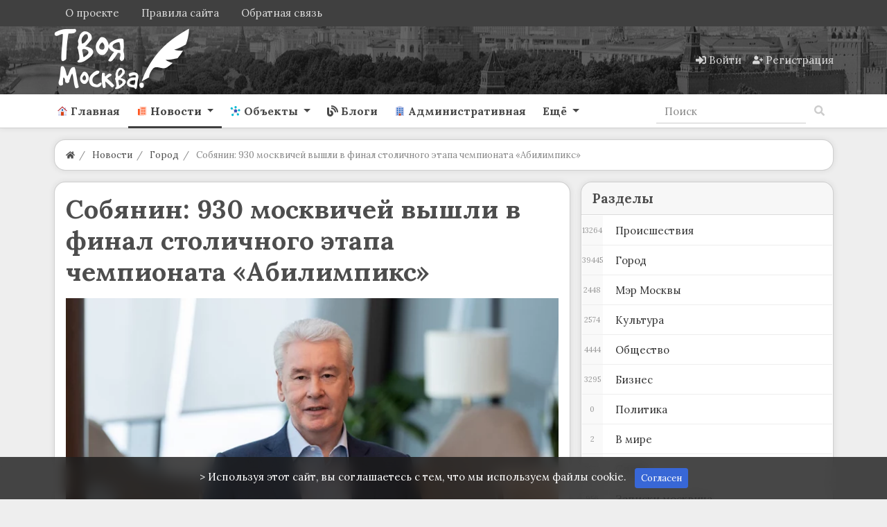

--- FILE ---
content_type: text/html; charset=utf-8
request_url: https://yourmoscow.ru/news/sobjanin-930-moskvichei-vyshli-v-final-stolichnogo-etapa-chempionata-abilimpiks.html
body_size: 24336
content:
<!DOCTYPE html>
<html class="min-vh-100" lang="ru">
    <head>
        <title>Собянин: 930 москвичей вышли в финал столичного этапа чемпионата &laquo;Абилимпикс&raquo; &mdash; Твоя Москва</title>
        <meta charset="utf-8">
        <meta http-equiv="X-UA-Compatible" content="IE=edge">
        <meta name="viewport" content="width=device-width, initial-scale=1, shrink-to-fit=no">
        <meta name="csrf-token" content="e01b6cc5ed53e892b2735c708ab36d66c48ac0cb977d58d8cd5a5a1a1076b88e">
        <meta name="generator" content="InstantCMS">
             
            <meta name="keywords" content="видео, чемпионата, &laquo;абилимпикс2024&raquo;, сергей, собянин, финал, &laquo;абилимпикс&raquo;, вышли, жителей, столицы">
		<meta name="description" content="В финал десятого, юбилейного Московского чемпионата &laquo;Абилимпикс-2024&raquo; вышли 930 жителей столицы. Об этом в понедельник, 3 июня, сообщил мэр города Сергей Собянин.">
		<link rel="canonical" href="https://yourmoscow.ru/news/sobjanin-930-moskvichei-vyshli-v-final-stolichnogo-etapa-chempionata-abilimpiks.html">
		<link rel="dns-prefetch" href="https://fonts.googleapis.com">
		<link rel="preconnect" href="https://fonts.googleapis.com" crossorigin>
		<link rel="dns-prefetch" href="https://fonts.gstatic.com">
		<link rel="preconnect" href="https://fonts.gstatic.com" crossorigin>
		<link rel="search" type="application/opensearchdescription+xml" href="https://yourmoscow.ru/search/opensearch" title="Поиск на Твоя Москва">
		<link rel="stylesheet" type="text/css" href="/cache/static/css/styles.ea1db3aa11c5638bfadc9c1db702b427.css?1665507837">
		<link rel="stylesheet" type="text/css" href="/templates/modern/css/wysiwyg/redactor/styles.css?1665507837">
		<link rel="stylesheet" type="text/css" href="/templates/modern/controllers/forms/styles.css?1665507837">
		<link rel="stylesheet" type="text/css" href="https://fonts.googleapis.com/css?family=Lora:400,400i,700,700i&display=swap&subset=cyrillic-ext">
		             <link rel="shortcut icon" href="/favicon.ico"><!-- Yandex.RTB --><script>window.yaContextCb=window.yaContextCb||[]</script><script src="https://yandex.ru/ads/system/context.js" async></script><!-- Yandex.Metrika counter --> <script type="text/javascript" > (function(m,e,t,r,i,k,a){m[i]=m[i]||function(){(m[i].a=m[i].a||[]).push(arguments)}; m[i].l=1*new Date(); for (var j = 0; j < document.scripts.length; j++) {if (document.scripts[j].src === r) { return; }} k=e.createElement(t),a=e.getElementsByTagName(t)[0],k.async=1,k.src=r,a.parentNode.insertBefore(k,a)}) (window, document, "script", "https://mc.yandex.ru/metrika/tag.js", "ym"); ym(24115972, "init", { clickmap:true, trackLinks:true, accurateTrackBounce:true }); </script> <div><noscript><img src="https://mc.yandex.ru/watch/24115972" style="position:absolute; left:-9999px;" alt="" /></noscript></div> <!-- /Yandex.Metrika counter --> 
                <link rel="icon" href="/templates/modern/images/favicons/favicon.ico" type="image/x-icon">
        </head>
    <body id="desktop_device_type" data-device="desktop" class="d-flex flex-column min-vh-100 ">
                        <header class="sticky-top">
                                                                                    <div class="icms-header__top">
    <div class="container d-flex justify-content-between flex-nowrap align-items-center">
        <div class="icms-widget__compact">    <ul class="nav navbar-dark justify-content-end menu-footer">



    
    
    
    
    <li class="nav-item">
                    <a title="О проекте" class="nav-link text-nowrap" href="/pages/about.html" id="menu-item-id-footer-18">
                                                    <span class="nav-item-text">О проекте</span>
                                            </a>
        
        
    

    
    
            </li>
    
    
    <li class="nav-item">
                    <a title="Правила сайта" class="nav-link text-nowrap" href="/pages/rules.html" id="menu-item-id-footer-19">
                                                    <span class="nav-item-text">Правила сайта</span>
                                            </a>
        
        
    

    
    
            </li>
    
    
    <li class="nav-item ajax-modal">
                    <a title="Обратная связь" class="nav-link text-nowrap" href="/feedbackl" target="_self" id="menu-item-id-footer-47">
                                                    <span class="nav-item-text">Обратная связь</span>
                                            </a>
        
        
    

    </li></ul>
</div>
    </div>
</div>                                                        <div class="icms-header__middle bg1">
                <div class="container d-flex justify-content-between align-items-center flex-nowrap">
                                                                                <div class=" v_zindex">            <a class="navbar-brand mr-3 flex-shrink-0" href="/">
            <img src="/upload/000/u1/3/8/df4e4c09.png" class="d-sm-none" alt="Твоя Москва">
            <img src="/upload/000/u1/b/e/bede5237.png" class="d-none d-sm-block" alt="Твоя Москва">
        </a>
    </div><div class="icms-widget__html_block">
    <style>

.photonavi img {
max-width: 120px;
    border-radius: 5px;
}
.icms-content-subcats > .list-inline-item > .icms-svg-icon{
    display:none;
}
.icms-content-subcats a{
    font-size: 1rem;
    padding: 4px 15px !important;
    font-weight: 400;
    border: 1px solid;
    border-radius: 2rem;
}
.icms-footer__middle { background-image:none!important;
}
.h-10{
    margin-top:1rem;
}
.list_grid_big__image img {
    border-radius: 1rem;
}
.slideshow,.slideshow-fixed {
    padding: 0;
    margin: 50px 0;
    overflow-x: scroll;
    white-space: nowrap;
    -webkit-overflow-scrolling: touch;
}

.project-slider.slideshow-fixed.slick-initialized {
    margin-bottom: 10px;
}

.article .slideshow p,.article .slideshow-fixed p,.article .one-image p {
    color: #666;
    font-size: 14px;
    -webkit-text-size-adjust: 100%;
    text-align: center;
    display: inline-block;
    margin: 0 1% 0 0;
    width: 100%;
    vertical-align: top;
    position: relative;
}

.slideshow p:last-child,.slideshow-fixed p:last-child,.one-image p:last-child {
    margin: 0;
}

.main-image {
    padding: 0;
    margin: 20px -7%;
    clear: both;
    text-align: center;
}

.main-slideshow {
    margin: 20px 0;
    font-size: 35px;
    clear: both;
}

.slideshow.main-slideshow.slick-initialized p {
    width: 100%;
}

.slideshow.main-slideshow.slick-initialized .slick-prev.slick-disabled,.slideshow.main-slideshow.slick-initialized .slick-prev,.slideshow.main-slideshow.slick-initialized .slick-prev:hover {
    background-position: 10px 50%;
}

.slideshow.main-slideshow.slick-initialized .slick-next.slick-disabled,.slideshow.main-slideshow.slick-initialized .slick-next,.slideshow.main-slideshow.slick-initialized .slick-next:hover {
    background-position: right 10px top 50%;
}

img.inline-image {
    vertical-align: bottom;
}

span.slide-description {
    position: absolute;
    bottom: 0;
    display: block;
    left: 0;
    background: #131313;
    opacity: 0.8;
    padding: 10px;
    width: calc(100% - 20px);
    color: #FFF;
    font-size: 12px;
    white-space: normal;
}

.slideshow.slick-initialized,.slideshow-fixed.slick-initialized {
    position: relative;
    overflow: hidden;
    margin: 50px -40px;
}

.slideshow.slick-initialized .slick-list,.slideshow-fixed.slick-initialized .slick-list {
    width: 88%;
    margin: 0 auto;
}

.slideshow.slick-initialized .slick-track p,.slideshow-fixed.slick-initialized .slick-track p {
    margin: 0 2px;
    white-space: normal;
}

.slideshow.slick-initialized .slick-track p:focus,.slideshow-fixed.slick-initialized .slick-track p:focus {
    outline: none;
}

.slideshow.slick-initialized .slick-track p img,.slideshow-fixed.slick-initialized .slick-track p img {
}

.slideshow.slick-initialized .slick-dots,.slideshow-fixed.slick-initialized .slick-dots {
    position: absolute;
    top: 10px;
    right: 0;
    left: 0;
    width: 70px;
    background: #131313;
    opacity: 0.8;
    color: #FFF;
    border-radius: 20px;
    line-height: 2;
    z-index: 1000;
    margin: 0 auto;
    padding: 0;
}

.slideshow.slick-initialized ul.slick-dots li,.slideshow-fixed.slick-initialized ul.slick-dots li {
    display: none;
    text-align: center;
    font-size: 14px;
}

.slideshow.slick-initialized ul.slick-dots li.slick-active {
    display: block;
}

.slideshow.slick-initialized .slick-next,.slideshow-fixed.slick-initialized .slick-next {
    background: url(https://designmyhome.ru/sites/all/themes/framework/img/slider-buttons.png) no-repeat right -25px center;
    height: 100%;
    width: 7%;
    z-index: 1000;
    position: absolute;
    top: 0;
    right: 0;
    cursor: pointer;
    max-width: 46px;
}

.slideshow.slick-initialized .slick-next.slick-disabled {
    background: url(https://designmyhome.ru/sites/all/themes/framework/img/slider-buttons.png) no-repeat right 15px center;
}

.slideshow.slick-initialized .slick-prev,.slideshow-fixed.slick-initialized .slick-prev {
    background: url(https://designmyhome.ru/sites/all/themes/framework/img/slider-buttons.png) no-repeat 16px center;
    height: 100%;
    width: 7%;
    z-index: 1000;
    position: absolute;
    top: 0;
    left: 0;
    cursor: pointer;
    max-width: 46px;
}

.slideshow.slick-initialized .slick-prev.slick-disabled {
    background: url(https://designmyhome.ru/sites/all/themes/framework/img/slider-buttons.png) no-repeat 10px center;
}

.slideshow .img-wrapper,.slideshow-fixed .img-wrapper {
    max-width: 100%;
    height: calc(100vw * 0.6);
    max-height: 500px;
    display: inline-block;
    display: inline-flex;
    display: -webkit-inline-flex;
    justify-content: center;
    align-items: center;
}

.slideshow .img-wrapper img,.slideshow-fixed .img-wrapper img {
    max-width: none;
    min-height: 100%;
}

.slideshow-fixed.same-ratio span.img-wrapper {
    height: auto;
    max-height: none;
    display: inline-block;
}

.slideshow-fixed.same-ratio span.img-wrapper img {
    max-width: 100%;
    min-height: auto;
    vertical-align: top;
}

.slideshow-fixed.slick-initialized ul.slick-dots {
    text-align: center;
    padding: 0;
    width: 94%;
    top: 0;
    margin: 0 auto;
    overflow-x: auto;
    white-space: nowrap;
    -webkit-overflow-scrolling: touch;
    position: static;
    background: none;
    opacity: 1;
}

.slideshow-fixed.slick-initialized ul.slick-dots li {
    max-width: 50px;
    height: 50px;
    display: inline-block;
    display: inline-flex;
    display: -webkit-inline-flex;
    justify-content: center;
    align-items: center;
    margin: 2px;
    border: 2px #666666 solid;
    cursor: pointer;
    overflow: hidden;
    vertical-align: top;
}

.slideshow-fixed.slick-initialized ul.slick-dots li.slick-active {
    border: 2px #E64923 solid;
}

.slideshow-fixed.slick-initialized ul.slick-dots li img {
    vertical-align: top;
    min-height: 100%;
    width: 100%;
    max-width: none;
}

.slideshow-fixed.slick-initialized .slick-prev {
    background: url(https://designmyhome.ru/sites/all/themes/framework/img/slider-buttons.png) no-repeat 16px center;
    height: calc(100% - 72px);
}

.slideshow-fixed.slick-initialized .slick-prev:hover {
    background: url(https://designmyhome.ru/sites/all/themes/framework/img/slider-buttons.png) no-repeat 16px center;
}

.slideshow.slick-initialized .slick-prev.slick-disabled {
    background: url(https://designmyhome.ru/sites/all/themes/framework/img/slider-buttons.png) no-repeat 10px center;
}

.slideshow-fixed.slick-initialized .slick-prev.slick-disabled {
    background: url(https://designmyhome.ru/sites/all/themes/framework/img/slider-buttons.png) no-repeat -26px center;
}

.slideshow-fixed.slick-initialized .slick-next {
    background: url(https://designmyhome.ru/sites/all/themes/framework/img/slider-buttons.png) no-repeat right -25px center;
    height: calc(100% - 72px);
}

.slideshow-fixed.slick-initialized .slick-next.slick-disabled {
    background: url(https://designmyhome.ru/sites/all/themes/framework/img/slider-buttons.png) no-repeat right 15px center;
    height: calc(100% - 72px);
}
.toc-wrapper {
    margin: 0 0 15px;
    border: 1px solid #F5F5F5;
    font-size: 15px;
}
.toc-title {
    text-align: center;
    background: #F8F8FF;
    color: #666;
    padding: 8px 0;
    position: relative;
}
.toc-wrapper ul {
    counter-reset: item;
    margin: 10px 0;
    }
.shd{
box-shadow: 0 5px 30px -10px rgba(49,94,251,.3);
border-radius: 5px;
padding: 1rem !important;
}
.mt-n2, .my-n2 {
    margin-top: 0rem !important;
}
.zagr
{
    color: #0abde3;
    border: 1px solid #0abde3;
    text-align: center;
    vertical-align: middle;
    border-radius: 0.2rem;
    padding: 0.25rem 0.5rem;
    font-size: 0.8203125rem;
    line-height: 1.5;
    text-decoration: none;

}
.sticky-top-ya {
position: sticky;
top: 50px;
z-index: 0;
}
.btn-my{
   border:solid 1px #eeeeee;
}
.day_list {
    width: 400px!important;
}
.accordion {
cursor: pointer;
}
.rub-head {
padding-left: 5px!important;
background-color: #0abde3!important;
color:#ffffff!important;
display: flex!important;
justify-content: center!important;
}
.rub-head:hover {
background-color: #3867d6 !important;
}
.rub-head-cont{
border-radius: var(--pioneer-rad);
}
.photonavi img{
    max-height:173px;
}
/*.btn-success{
    margin-bottom: 0.5rem;
}*/
.mbot{
    margin-bottom: 1.5rem;
}
#photo_filter_nav{
    font-size: 0.84rem;
}
.icms-subscriptions__label{
    display: none!important;
}
.blog-w h1{
    color:white
    }
.bot-wd{
    margin-bottom:1rem;
}
.owl-carousel-slider1 button.owl-prev{
    height:460px!important;
}
.owl-carousel-slider1 button.owl-next{
    height:460px!important;
}
.a-white a{
    color:#ffffff!important;
}
.a-white a:hover{
    color:#ffffff!important;
    text-decoration:underline!important;
}
.h-gerb img{
    max-height: 50px;
    margin:auto;
}
.owl-theme{
    margin-bottom: 1.3em;
}
.objects-filter .f_istok_list{
display: none;
}
.objects-filter .f_dish{
display: none;
}
.widget-owl>.body{
    border-radius: 15px;
    margin-top: 15px;
    margin-bottom:0px;
    }
.v_zindex{
    z-index: 9;
}
.m-10{
    margin-top:-10px;
}
.sitescroll {
position:fixed;
    top:0;
    left:0;
    width:100%;
    background:rgba(255,255,255,.3);
    }
.navbar-brand{
    padding:0!important;
}
 .bg1{
  background-image: url(/upload/my/bg3h.webp);
  background-position: center;
}
:root {
	--pioneer-indent: 1rem;

	--pioneer-primary-angle: 213;
	--pioneer-primary-saturation: -10%;
	--pioneer-primary-lightness : 25%;

	--pioneer-indent-sm: calc(var(--pioneer-indent) / 2);
	--pioneer-indent-n: calc(var(--pioneer-indent) * -1);
	--pioneer-indent-sm-n: calc(var(--pioneer-indent-sm) * -1);

	--pioneer-rad: var(--pioneer-indent);
	--pioneer-rad-sm: var(--pioneer-indent-sm);

	--pioneer-primary: hsla(var(--pioneer-primary-angle), var(--pioneer-primary-saturation), var(--pioneer-primary-lightness), 1);
	--pioneer-primary-dark: hsla(var(--pioneer-primary-angle), calc(var(--pioneer-primary-saturation) - 5%), calc(var(--pioneer-primary-lightness) - 10%), 1);
	--pioneer-primary-light: hsla(var(--pioneer-primary-angle), calc(var(--pioneer-primary-saturation) + 5%), calc(var(--pioneer-primary-lightness) + 15%), 1);

	--pioneer-body-bg: hsla(var(--pioneer-primary-angle), var(--pioneer-primary-saturation), var(--pioneer-primary-lightness), .1);
	--pioneer-body-color: #4d4d4d;
	--pioneer-caption-color: var(--pioneer-body-color);
	--pioneer-caption-weight: 600;

	--pioneer-wd-bg: hsla(var(--pioneer-primary-angle), var(--pioneer-primary-saturation), 100%, 1);
	--pioneer-wd-header-bg: hsla(var(--pioneer-primary-angle), var(--pioneer-primary-saturation), 70%, .1);
	--pioneer-wd-color: var(--pioneer-body-color);
	--pioneer-wd-border: 1px solid hsla(var(--pioneer-primary-angle), var(--pioneer-primary-saturation), var(--pioneer-primary-lightness), 0.25);
	--pioneer-wd-shadow: 0 0 var(--pioneer-indent-sm) hsla(var(--pioneer-primary-angle), calc(var(--pioneer-primary-saturation) - 15%), calc(var(--pioneer-primary-lightness) - 10%), 0.1);

	--header__top-bg: var(--pioneer-primary);

--header__middle-bg: var(--pioneer-primary-light);
	--header__bottom-bg: var(--pioneer-wd-bg);
	--footer__middle-bg: var(--pioneer-primary-dark);
	--footer__bottom-bg: var(--pioneer-primary-dark);

	--pioneer-link: #3867d6;
	--pioneer-link-hover: var(--pioneer-primary-dark);

	--nav-link-size: 1rem;
	--nav-link-py: .75rem;
	--nav-link-px: .75rem;
	--nav-link-color: rgba(26, 26, 26, 0.8);
	--nav-link-color-hover: rgba(26, 26, 26, 0.9);
	--nav-link-weight: 600;
	--nav-link-transform: none;
}
body {
    background-color: #eeeeee;
	color: var(--pioneer-body-color);

}
h1, h2, h3, h4, h5, h6, .h1, .h2, .h3, .h4, .h5, .h6 {
	color: var(--pioneer-caption-color);
	font-weight: var(--pioneer-caption-weight);
}
a {
	color: var(--pioneer-link);
}
a:hover {
	color: var(--pioneer-link-hover);
}
.icms-header__top {
	background-color: var(--header__top-bg);
}
.icms-header__middle {
	background-color: var(--header__middle-bg);
}
.icms-header__bottom {
	background-color: var(--header__bottom-bg);
	border-bottom: var(--pioneer-wd-border) !important;
	box-shadow: var(--pioneer-wd-shadow);
}
.icms-footer__middle {
	background-color: var(--footer__middle-bg) !important;
}
.icms-footer__middle > .container {
	border-color: rgba(255,255,255,.15) !important;
}
.icms-footer__bottom {
	background-color: var(--footer__bottom-bg) !important;
}
.icms-navbar .nav-link {
	padding: var(--nav-link-py) var(--nav-link-px) !important;
	font-size: var(--nav-link-size);
}
.navbar-light .navbar-nav .nav-link {
	color: var(--nav-link-color);
	font-weight: var(--nav-link-weight);
	text-transform: var(--nav-link-transform);
}
.navbar-light .navbar-nav .nav-link:hover,
.navbar-light .navbar-nav .nav-link:focus {
	color: var(--nav-link-color-hover);
}
.navbar-light .navbar-nav .show > .nav-link,
.navbar-light .navbar-nav .active > .nav-link,
.navbar-light .navbar-nav .nav-link.show,
.navbar-light .navbar-nav .nav-link.active {
	color: var(--pioneer-primary);
}
.nav-tabs .nav-link.active,
.nav-tabs .nav-item.show .nav-link {
	color: var(--pioneer-body-color);
}
.nav-tabs .nav-link.active::before,
.icms-navbar .nav-link.active::before {
	background-color: currentColor;
}
.pioneer_wd,
.icms-widget__tabbed.card,
.icms-widget.card:not(.icms-widget__compact) {
	background-color: var(--pioneer-wd-bg) !important;
	border: var(--pioneer-wd-border);
	padding: var(--pioneer-indent);
	border-radius: var(--pioneer-rad);
	box-shadow: var(--pioneer-wd-shadow);
}
.category_description > :last-child {
	margin-bottom: 0;
}
.icms-widget.card .card-header {
	background-color: var(--pioneer-wd-header-bg);
	border-radius: var(--pioneer-rad) var(--pioneer-rad) 0 0;
	margin: var(--pioneer-indent-n) var(--pioneer-indent-n) 0;
	padding: calc(var(--pioneer-indent) * .75) var(--pioneer-indent) ;
}
.icms-widget.card.icms-widget__transparent > .card-header {
	background-color: transparent;
}
.icms-widget.card.icms-widget__compact > .card-header,
.icms-widget.card.icms-widget__compact > .icms-widgets > .card-header {
	background-color: transparent;
	margin: 0;
	padding: 0;
}
.icms-widget.card.icms-widget__square > .card-header,
.icms-widget.card.icms-widget__square > .icms-widgets > .card-header {
	background-color: transparent;
	margin: var(--pioneer-indent-sm) 0 0;
}
.icms-widget__transparent > .card-header,
.icms-widget__square > .card-header {
	padding-left: var(--pioneer-indent);
	padding-right: var(--pioneer-indent);
}
.icms-widget__tabbed > .card-header {
	margin-top: calc(var(--pioneer-indent-n) / 1.25);
}
.icms-widget .card-body {
	padding: 0;
}
.icms-widget .card-header + .card-body {
	padding-top: var(--pioneer-indent);
}
.card .content_list .content_list_item {
	background-color: transparent !important;
	border: none;
	padding: 0;
	border-radius: 0;
	box-shadow: none;
}
.content_list.default_list .content_list_item .info_bar {
	margin-top: var(--pioneer-indent);
	padding: var(--pioneer-indent-sm) var(--pioneer-indent);
	margin: var(--pioneer-indent) var(--pioneer-indent-n) var(--pioneer-indent-n);
}
.content_list.default_list .content_list_item:last-child .info_bar {
	border-radius: 0 0 var(--pioneer-rad) var(--pioneer-rad);
}
.icms-widget__content_slider {
	border-radius: var(--pioneer-rad);
	overflow: hidden;
}
.pioneer_wd.pioneer_wd__breadcrumb {
	padding: 0 var(--pioneer-indent) !important;
	background-color: var(--pioneer-wd-bg);
	border-radius: var(--pioneer-rad);
	border: var(--pioneer-wd-border);
	box-shadow: var(--pioneer-wd-shadow);
	margin: var(--pioneer-indent) 0;
}
.pioneer_wd.pioneer_wd__breadcrumb .dropdown {
	border: 2px solid var(--pioneer-wd-bg);
	border-radius: 0 var(--pioneer-rad) var(--pioneer-rad) 0;
	margin: 0 var(--pioneer-indent-n) 0 0;
}
.pioneer_wd.pioneer_wd__breadcrumb .dropdown .btn {
	border-radius: 0 var(--pioneer-rad) var(--pioneer-rad) 0;
	padding: var(--pioneer-indent-sm) var(--pioneer-indent);
}
.pioneer_wd.pioneer_wd__controller .card-body > .icms-body-toolbox,
.pioneer_wd.pioneer_wd__controller .card-body > h1{
	background-color: var(--pioneer-wd-header-bg);
	border-bottom: var(--pioneer-wd-border);
	border-radius: var(--pioneer-rad) var(--pioneer-rad) 0 0;
	margin: var(--pioneer-indent-n) var(--pioneer-indent-n) 0;
	padding: var(--pioneer-indent);
}
</style></div>                                                                                                    <div class="ml-auto d-flex align-items-center">
            <nav class="navbar p-0 navbar-dark">
                <div class="collapse navbar-collapse show" id="target-header">
            <ul class="navbar-nav flex-row icms-navbar-expanded menu-header">



    
    
    
    
    <li class="nav-item ajax-modal key">
                    <a title="Войти" class="nav-link text-nowrap" href="/auth/login" target="_self" id="menu-item-id-header-34">
                <svg class="icms-svg-icon w-16" fill="currentColor"><use href="/templates/modern/images/icons/solid.svg?1665507837#sign-in-alt"></use></svg>                                    <span class="nav-item-text">Войти</span>
                                            </a>
        
        
    

    
    
            </li>
    
    
    <li class="nav-item user_add">
                    <a title="Регистрация" class="nav-link text-nowrap" href="/auth/register" target="_self" id="menu-item-id-header-35">
                <svg class="icms-svg-icon w-16" fill="currentColor"><use href="/templates/modern/images/icons/solid.svg?1665507837#user-plus"></use></svg>                                    <span class="nav-item-text">Регистрация</span>
                                            </a>
        
        
    

    </li></ul>
                    </div>
    </nav>

</div>                                                    </div>
                </div>
                    <div class="icms-header__bottom border-bottom icms-navbar">
                <div class="container">
                                                                                        <nav class="navbar p-0 navbar-expand-lg navbar-light">
                                            <button class="navbar-toggler" type="button" aria-label="Меню" data-toggle="collapse" data-target="#target-main">
                <span class="navbar-toggler-icon"></span>
            </button>
                <div class="collapse navbar-collapse" id="target-main">
            <ul class="navbar-nav icms-menu-hovered mx-lg-n2 menu-main">



    
    
    
    
    <li class="nav-item">
                    <a title="Главная" class="nav-link text-nowrap" href="/" target="_self" id="menu-item-id-main-45">
                <svg class="icms-svg-icon w-16" fill="currentColor"><use href="/templates/modern/images/icons/color.svg?1665507837#home"></use></svg>                                    <span class="nav-item-text">Главная</span>
                                            </a>
        
        
    

    
    
            </li>
    
    
    <li class="nav-item is-active dropdown">
                    <a title="Новости" class="nav-link text-nowrap active dropdown-toggle" href="/news" target="_self" id="menu-item-id-main-40" data-toggle="dropdown">
                <svg class="icms-svg-icon w-16" fill="currentColor"><use href="/templates/modern/images/icons/color.svg?1665507837#news"></use></svg>                                    <span class="nav-item-text">Новости</span>
                                            </a>
        
        <ul class="dropdown-menu">
    

    
    
    
    
    <li class="nav-item">
                    <a title="Происшествия" class="dropdown-item text-nowrap" href="/news/proisshestvija" target="_self" id="menu-item-id-main-content.news.5.40">
                <svg class="icms-svg-icon w-16" fill="currentColor"><use href="/templates/modern/images/icons/color.svg?1665507837#news"></use></svg>                                    <span class="nav-item-text">Происшествия</span>
                                            </a>
        
        
    

    
    
            </li>
    
    
    <li class="nav-item">
                    <a title="Город" class="dropdown-item text-nowrap" href="/news/gorod" target="_self" id="menu-item-id-main-content.news.9.40">
                <svg class="icms-svg-icon w-16" fill="currentColor"><use href="/templates/modern/images/icons/color.svg?1665507837#news"></use></svg>                                    <span class="nav-item-text">Город</span>
                                            </a>
        
        
    

    
    
            </li>
    
    
    <li class="nav-item">
                    <a title="Мэр Москвы" class="dropdown-item text-nowrap" href="/news/mer-moskvy" target="_self" id="menu-item-id-main-content.news.10.40">
                <svg class="icms-svg-icon w-16" fill="currentColor"><use href="/templates/modern/images/icons/color.svg?1665507837#news"></use></svg>                                    <span class="nav-item-text">Мэр Москвы</span>
                                            </a>
        
        
    

    
    
            </li>
    
    
    <li class="nav-item">
                    <a title="Культура" class="dropdown-item text-nowrap" href="/news/kultura" target="_self" id="menu-item-id-main-content.news.11.40">
                <svg class="icms-svg-icon w-16" fill="currentColor"><use href="/templates/modern/images/icons/color.svg?1665507837#news"></use></svg>                                    <span class="nav-item-text">Культура</span>
                                            </a>
        
        
    

    
    
            </li>
    
    
    <li class="nav-item">
                    <a title="Общество" class="dropdown-item text-nowrap" href="/news/obschestvo" target="_self" id="menu-item-id-main-content.news.2.40">
                <svg class="icms-svg-icon w-16" fill="currentColor"><use href="/templates/modern/images/icons/color.svg?1665507837#news"></use></svg>                                    <span class="nav-item-text">Общество</span>
                                            </a>
        
        
    

    
    
            </li>
    
    
    <li class="nav-item">
                    <a title="Бизнес" class="dropdown-item text-nowrap" href="/news/biznes" target="_self" id="menu-item-id-main-content.news.3.40">
                <svg class="icms-svg-icon w-16" fill="currentColor"><use href="/templates/modern/images/icons/color.svg?1665507837#news"></use></svg>                                    <span class="nav-item-text">Бизнес</span>
                                            </a>
        
        
    

    
    
            </li>
    
    
    <li class="nav-item">
                    <a title="Политика" class="dropdown-item text-nowrap" href="/news/politika" target="_self" id="menu-item-id-main-content.news.4.40">
                <svg class="icms-svg-icon w-16" fill="currentColor"><use href="/templates/modern/images/icons/color.svg?1665507837#news"></use></svg>                                    <span class="nav-item-text">Политика</span>
                                            </a>
        
        
    

    
    
            </li>
    
    
    <li class="nav-item">
                    <a title="В мире" class="dropdown-item text-nowrap" href="/news/v-mire" target="_self" id="menu-item-id-main-content.news.6.40">
                <svg class="icms-svg-icon w-16" fill="currentColor"><use href="/templates/modern/images/icons/color.svg?1665507837#news"></use></svg>                                    <span class="nav-item-text">В мире</span>
                                            </a>
        
        
    

    
    
            </li>
    
    
    <li class="nav-item">
                    <a title="Спорт" class="dropdown-item text-nowrap" href="/news/sport" target="_self" id="menu-item-id-main-content.news.7.40">
                <svg class="icms-svg-icon w-16" fill="currentColor"><use href="/templates/modern/images/icons/color.svg?1665507837#news"></use></svg>                                    <span class="nav-item-text">Спорт</span>
                                            </a>
        
        
    

    
    
            </li>
    
    
    <li class="nav-item">
                    <a title="Записки москвича" class="dropdown-item text-nowrap" href="/news/zapiski-moskvicha" target="_self" id="menu-item-id-main-content.news.8.40">
                <svg class="icms-svg-icon w-16" fill="currentColor"><use href="/templates/modern/images/icons/color.svg?1665507837#news"></use></svg>                                    <span class="nav-item-text">Записки москвича</span>
                                            </a>
        
        
    

    
            </li></ul>
    
            </li>
    
    
    <li class="nav-item dropdown">
                    <a title="Объекты" class="nav-link text-nowrap dropdown-toggle" href="/objects" target="_self" id="menu-item-id-main-44" data-toggle="dropdown">
                <svg class="icms-svg-icon w-16" fill="currentColor"><use href="/templates/modern/images/icons/color.svg?1665507837#mind-map"></use></svg>                                    <span class="nav-item-text">Объекты</span>
                                            </a>
        
        <ul class="dropdown-menu">
    

    
    
    
    
    <li class="nav-item dropdown dropright">
                    <a title="Центральный округ" class="dropdown-item text-nowrap dropdown-toggle" href="/objects/centralnyi-okrug" target="_self" id="menu-item-id-main-content.objects.2.44" data-toggle="dropdown">
                <svg class="icms-svg-icon w-16" fill="currentColor"><use href="/templates/modern/images/icons/color.svg?1665507837#mind-map"></use></svg>                                    <span class="nav-item-text">Центральный округ</span>
                                            </a>
        
        <ul class="dropdown-menu">
    

    
    
    
    
    <li class="nav-item">
                    <a title="Арбат" class="dropdown-item text-nowrap" href="/objects/centralnyi-okrug/arbat" target="_self" id="menu-item-id-main-content.objects.3.44">
                <svg class="icms-svg-icon w-16" fill="currentColor"><use href="/templates/modern/images/icons/color.svg?1665507837#mind-map"></use></svg>                                    <span class="nav-item-text">Арбат</span>
                                            </a>
        
        
    

    
    
            </li>
    
    
    <li class="nav-item">
                    <a title="Басманный" class="dropdown-item text-nowrap" href="/objects/centralnyi-okrug/basmannyi" target="_self" id="menu-item-id-main-content.objects.4.44">
                <svg class="icms-svg-icon w-16" fill="currentColor"><use href="/templates/modern/images/icons/color.svg?1665507837#mind-map"></use></svg>                                    <span class="nav-item-text">Басманный</span>
                                            </a>
        
        
    

    
    
            </li>
    
    
    <li class="nav-item">
                    <a title="Замоскворечье" class="dropdown-item text-nowrap" href="/objects/centralnyi-okrug/zamoskvoreche" target="_self" id="menu-item-id-main-content.objects.5.44">
                <svg class="icms-svg-icon w-16" fill="currentColor"><use href="/templates/modern/images/icons/color.svg?1665507837#mind-map"></use></svg>                                    <span class="nav-item-text">Замоскворечье</span>
                                            </a>
        
        
    

    
    
            </li>
    
    
    <li class="nav-item">
                    <a title="Красносельский" class="dropdown-item text-nowrap" href="/objects/centralnyi-okrug/krasnoselskii" target="_self" id="menu-item-id-main-content.objects.6.44">
                <svg class="icms-svg-icon w-16" fill="currentColor"><use href="/templates/modern/images/icons/color.svg?1665507837#mind-map"></use></svg>                                    <span class="nav-item-text">Красносельский</span>
                                            </a>
        
        
    

    
    
            </li>
    
    
    <li class="nav-item">
                    <a title="Мещанский" class="dropdown-item text-nowrap" href="/objects/centralnyi-okrug/meschanskii" target="_self" id="menu-item-id-main-content.objects.7.44">
                <svg class="icms-svg-icon w-16" fill="currentColor"><use href="/templates/modern/images/icons/color.svg?1665507837#mind-map"></use></svg>                                    <span class="nav-item-text">Мещанский</span>
                                            </a>
        
        
    

    
    
            </li>
    
    
    <li class="nav-item">
                    <a title="Пресненский" class="dropdown-item text-nowrap" href="/objects/centralnyi-okrug/presnenskii" target="_self" id="menu-item-id-main-content.objects.8.44">
                <svg class="icms-svg-icon w-16" fill="currentColor"><use href="/templates/modern/images/icons/color.svg?1665507837#mind-map"></use></svg>                                    <span class="nav-item-text">Пресненский</span>
                                            </a>
        
        
    

    
    
            </li>
    
    
    <li class="nav-item">
                    <a title="Таганский" class="dropdown-item text-nowrap" href="/objects/centralnyi-okrug/taganskii" target="_self" id="menu-item-id-main-content.objects.9.44">
                <svg class="icms-svg-icon w-16" fill="currentColor"><use href="/templates/modern/images/icons/color.svg?1665507837#mind-map"></use></svg>                                    <span class="nav-item-text">Таганский</span>
                                            </a>
        
        
    

    
    
            </li>
    
    
    <li class="nav-item">
                    <a title="Тверской" class="dropdown-item text-nowrap" href="/objects/centralnyi-okrug/tverskoi" target="_self" id="menu-item-id-main-content.objects.10.44">
                <svg class="icms-svg-icon w-16" fill="currentColor"><use href="/templates/modern/images/icons/color.svg?1665507837#mind-map"></use></svg>                                    <span class="nav-item-text">Тверской</span>
                                            </a>
        
        
    

    
    
            </li>
    
    
    <li class="nav-item">
                    <a title="Хамовники" class="dropdown-item text-nowrap" href="/objects/centralnyi-okrug/hamovniki" target="_self" id="menu-item-id-main-content.objects.11.44">
                <svg class="icms-svg-icon w-16" fill="currentColor"><use href="/templates/modern/images/icons/color.svg?1665507837#mind-map"></use></svg>                                    <span class="nav-item-text">Хамовники</span>
                                            </a>
        
        
    

    
    
            </li>
    
    
    <li class="nav-item">
                    <a title="Якиманка" class="dropdown-item text-nowrap" href="/objects/centralnyi-okrug/jakimanka" target="_self" id="menu-item-id-main-content.objects.12.44">
                <svg class="icms-svg-icon w-16" fill="currentColor"><use href="/templates/modern/images/icons/color.svg?1665507837#mind-map"></use></svg>                                    <span class="nav-item-text">Якиманка</span>
                                            </a>
        
        
    

    
            </li></ul>
    
            </li>
    
    
    <li class="nav-item dropdown dropright">
                    <a title="Северный округ" class="dropdown-item text-nowrap dropdown-toggle" href="/objects/severnyi-okrug" target="_self" id="menu-item-id-main-content.objects.13.44" data-toggle="dropdown">
                <svg class="icms-svg-icon w-16" fill="currentColor"><use href="/templates/modern/images/icons/color.svg?1665507837#mind-map"></use></svg>                                    <span class="nav-item-text">Северный округ</span>
                                            </a>
        
        <ul class="dropdown-menu">
    

    
    
    
    
    <li class="nav-item">
                    <a title="Аэропорт" class="dropdown-item text-nowrap" href="/objects/severnyi-okrug/aeroport" target="_self" id="menu-item-id-main-content.objects.14.44">
                <svg class="icms-svg-icon w-16" fill="currentColor"><use href="/templates/modern/images/icons/color.svg?1665507837#mind-map"></use></svg>                                    <span class="nav-item-text">Аэропорт</span>
                                            </a>
        
        
    

    
    
            </li>
    
    
    <li class="nav-item">
                    <a title="Беговой" class="dropdown-item text-nowrap" href="/objects/severnyi-okrug/begovoi" target="_self" id="menu-item-id-main-content.objects.15.44">
                <svg class="icms-svg-icon w-16" fill="currentColor"><use href="/templates/modern/images/icons/color.svg?1665507837#mind-map"></use></svg>                                    <span class="nav-item-text">Беговой</span>
                                            </a>
        
        
    

    
    
            </li>
    
    
    <li class="nav-item">
                    <a title="Бескудниковский" class="dropdown-item text-nowrap" href="/objects/severnyi-okrug/beskudnikovskii" target="_self" id="menu-item-id-main-content.objects.16.44">
                <svg class="icms-svg-icon w-16" fill="currentColor"><use href="/templates/modern/images/icons/color.svg?1665507837#mind-map"></use></svg>                                    <span class="nav-item-text">Бескудниковский</span>
                                            </a>
        
        
    

    
    
            </li>
    
    
    <li class="nav-item">
                    <a title="Войковский" class="dropdown-item text-nowrap" href="/objects/severnyi-okrug/voikovskii" target="_self" id="menu-item-id-main-content.objects.17.44">
                <svg class="icms-svg-icon w-16" fill="currentColor"><use href="/templates/modern/images/icons/color.svg?1665507837#mind-map"></use></svg>                                    <span class="nav-item-text">Войковский</span>
                                            </a>
        
        
    

    
    
            </li>
    
    
    <li class="nav-item">
                    <a title="Восточное-Дегунино" class="dropdown-item text-nowrap" href="/objects/severnyi-okrug/vostochnoe-degunino" target="_self" id="menu-item-id-main-content.objects.18.44">
                <svg class="icms-svg-icon w-16" fill="currentColor"><use href="/templates/modern/images/icons/color.svg?1665507837#mind-map"></use></svg>                                    <span class="nav-item-text">Восточное-Дегунино</span>
                                            </a>
        
        
    

    
    
            </li>
    
    
    <li class="nav-item">
                    <a title="Головинский" class="dropdown-item text-nowrap" href="/objects/severnyi-okrug/golovinskii" target="_self" id="menu-item-id-main-content.objects.19.44">
                <svg class="icms-svg-icon w-16" fill="currentColor"><use href="/templates/modern/images/icons/color.svg?1665507837#mind-map"></use></svg>                                    <span class="nav-item-text">Головинский</span>
                                            </a>
        
        
    

    
    
            </li>
    
    
    <li class="nav-item">
                    <a title="Дмитровский" class="dropdown-item text-nowrap" href="/objects/severnyi-okrug/dmitrovskii" target="_self" id="menu-item-id-main-content.objects.20.44">
                <svg class="icms-svg-icon w-16" fill="currentColor"><use href="/templates/modern/images/icons/color.svg?1665507837#mind-map"></use></svg>                                    <span class="nav-item-text">Дмитровский</span>
                                            </a>
        
        
    

    
    
            </li>
    
    
    <li class="nav-item">
                    <a title="Западное-Дегунино" class="dropdown-item text-nowrap" href="/objects/severnyi-okrug/zapadnoe-degunino" target="_self" id="menu-item-id-main-content.objects.21.44">
                <svg class="icms-svg-icon w-16" fill="currentColor"><use href="/templates/modern/images/icons/color.svg?1665507837#mind-map"></use></svg>                                    <span class="nav-item-text">Западное-Дегунино</span>
                                            </a>
        
        
    

    
    
            </li>
    
    
    <li class="nav-item">
                    <a title="Коптево" class="dropdown-item text-nowrap" href="/objects/severnyi-okrug/koptevo" target="_self" id="menu-item-id-main-content.objects.22.44">
                <svg class="icms-svg-icon w-16" fill="currentColor"><use href="/templates/modern/images/icons/color.svg?1665507837#mind-map"></use></svg>                                    <span class="nav-item-text">Коптево</span>
                                            </a>
        
        
    

    
    
            </li>
    
    
    <li class="nav-item">
                    <a title="Левобережный" class="dropdown-item text-nowrap" href="/objects/severnyi-okrug/levoberezhnyi" target="_self" id="menu-item-id-main-content.objects.23.44">
                <svg class="icms-svg-icon w-16" fill="currentColor"><use href="/templates/modern/images/icons/color.svg?1665507837#mind-map"></use></svg>                                    <span class="nav-item-text">Левобережный</span>
                                            </a>
        
        
    

    
    
            </li>
    
    
    <li class="nav-item">
                    <a title="Молжаниновский" class="dropdown-item text-nowrap" href="/objects/severnyi-okrug/molzhaninovskii" target="_self" id="menu-item-id-main-content.objects.24.44">
                <svg class="icms-svg-icon w-16" fill="currentColor"><use href="/templates/modern/images/icons/color.svg?1665507837#mind-map"></use></svg>                                    <span class="nav-item-text">Молжаниновский</span>
                                            </a>
        
        
    

    
    
            </li>
    
    
    <li class="nav-item">
                    <a title="Савеловский" class="dropdown-item text-nowrap" href="/objects/severnyi-okrug/savelovskii" target="_self" id="menu-item-id-main-content.objects.25.44">
                <svg class="icms-svg-icon w-16" fill="currentColor"><use href="/templates/modern/images/icons/color.svg?1665507837#mind-map"></use></svg>                                    <span class="nav-item-text">Савеловский</span>
                                            </a>
        
        
    

    
    
            </li>
    
    
    <li class="nav-item">
                    <a title="Сокол" class="dropdown-item text-nowrap" href="/objects/severnyi-okrug/sokol" target="_self" id="menu-item-id-main-content.objects.26.44">
                <svg class="icms-svg-icon w-16" fill="currentColor"><use href="/templates/modern/images/icons/color.svg?1665507837#mind-map"></use></svg>                                    <span class="nav-item-text">Сокол</span>
                                            </a>
        
        
    

    
    
            </li>
    
    
    <li class="nav-item">
                    <a title="Тимирязевский" class="dropdown-item text-nowrap" href="/objects/severnyi-okrug/timirjazevskii" target="_self" id="menu-item-id-main-content.objects.27.44">
                <svg class="icms-svg-icon w-16" fill="currentColor"><use href="/templates/modern/images/icons/color.svg?1665507837#mind-map"></use></svg>                                    <span class="nav-item-text">Тимирязевский</span>
                                            </a>
        
        
    

    
    
            </li>
    
    
    <li class="nav-item">
                    <a title="Ховрино" class="dropdown-item text-nowrap" href="/objects/severnyi-okrug/hovrino" target="_self" id="menu-item-id-main-content.objects.28.44">
                <svg class="icms-svg-icon w-16" fill="currentColor"><use href="/templates/modern/images/icons/color.svg?1665507837#mind-map"></use></svg>                                    <span class="nav-item-text">Ховрино</span>
                                            </a>
        
        
    

    
    
            </li>
    
    
    <li class="nav-item">
                    <a title="Хорошевский" class="dropdown-item text-nowrap" href="/objects/severnyi-okrug/horoshevskii" target="_self" id="menu-item-id-main-content.objects.29.44">
                <svg class="icms-svg-icon w-16" fill="currentColor"><use href="/templates/modern/images/icons/color.svg?1665507837#mind-map"></use></svg>                                    <span class="nav-item-text">Хорошевский</span>
                                            </a>
        
        
    

    
            </li></ul>
    
            </li>
    
    
    <li class="nav-item dropdown dropright">
                    <a title="Северо-Восточный округ" class="dropdown-item text-nowrap dropdown-toggle" href="/objects/severo-vostochnyi-okrug" target="_self" id="menu-item-id-main-content.objects.30.44" data-toggle="dropdown">
                <svg class="icms-svg-icon w-16" fill="currentColor"><use href="/templates/modern/images/icons/color.svg?1665507837#mind-map"></use></svg>                                    <span class="nav-item-text">Северо-Восточный округ</span>
                                            </a>
        
        <ul class="dropdown-menu">
    

    
    
    
    
    <li class="nav-item">
                    <a title="Алексеевский" class="dropdown-item text-nowrap" href="/objects/severo-vostochnyi-okrug/alekseevskii" target="_self" id="menu-item-id-main-content.objects.31.44">
                <svg class="icms-svg-icon w-16" fill="currentColor"><use href="/templates/modern/images/icons/color.svg?1665507837#mind-map"></use></svg>                                    <span class="nav-item-text">Алексеевский</span>
                                            </a>
        
        
    

    
    
            </li>
    
    
    <li class="nav-item">
                    <a title="Алтуфьевский" class="dropdown-item text-nowrap" href="/objects/severo-vostochnyi-okrug/altufevskii" target="_self" id="menu-item-id-main-content.objects.32.44">
                <svg class="icms-svg-icon w-16" fill="currentColor"><use href="/templates/modern/images/icons/color.svg?1665507837#mind-map"></use></svg>                                    <span class="nav-item-text">Алтуфьевский</span>
                                            </a>
        
        
    

    
    
            </li>
    
    
    <li class="nav-item">
                    <a title="Бабушкинский" class="dropdown-item text-nowrap" href="/objects/severo-vostochnyi-okrug/babushkinskii" target="_self" id="menu-item-id-main-content.objects.33.44">
                <svg class="icms-svg-icon w-16" fill="currentColor"><use href="/templates/modern/images/icons/color.svg?1665507837#mind-map"></use></svg>                                    <span class="nav-item-text">Бабушкинский</span>
                                            </a>
        
        
    

    
    
            </li>
    
    
    <li class="nav-item">
                    <a title="Бибирево" class="dropdown-item text-nowrap" href="/objects/severo-vostochnyi-okrug/bibirevo" target="_self" id="menu-item-id-main-content.objects.34.44">
                <svg class="icms-svg-icon w-16" fill="currentColor"><use href="/templates/modern/images/icons/color.svg?1665507837#mind-map"></use></svg>                                    <span class="nav-item-text">Бибирево</span>
                                            </a>
        
        
    

    
    
            </li>
    
    
    <li class="nav-item">
                    <a title="Бутырский" class="dropdown-item text-nowrap" href="/objects/severo-vostochnyi-okrug/butyrskii" target="_self" id="menu-item-id-main-content.objects.35.44">
                <svg class="icms-svg-icon w-16" fill="currentColor"><use href="/templates/modern/images/icons/color.svg?1665507837#mind-map"></use></svg>                                    <span class="nav-item-text">Бутырский</span>
                                            </a>
        
        
    

    
    
            </li>
    
    
    <li class="nav-item">
                    <a title="Лианозово" class="dropdown-item text-nowrap" href="/objects/severo-vostochnyi-okrug/lianozovo" target="_self" id="menu-item-id-main-content.objects.36.44">
                <svg class="icms-svg-icon w-16" fill="currentColor"><use href="/templates/modern/images/icons/color.svg?1665507837#mind-map"></use></svg>                                    <span class="nav-item-text">Лианозово</span>
                                            </a>
        
        
    

    
    
            </li>
    
    
    <li class="nav-item">
                    <a title="Лосиноостровский" class="dropdown-item text-nowrap" href="/objects/severo-vostochnyi-okrug/losinoostrovskii" target="_self" id="menu-item-id-main-content.objects.37.44">
                <svg class="icms-svg-icon w-16" fill="currentColor"><use href="/templates/modern/images/icons/color.svg?1665507837#mind-map"></use></svg>                                    <span class="nav-item-text">Лосиноостровский</span>
                                            </a>
        
        
    

    
    
            </li>
    
    
    <li class="nav-item">
                    <a title="Марфино" class="dropdown-item text-nowrap" href="/objects/severo-vostochnyi-okrug/marfino" target="_self" id="menu-item-id-main-content.objects.38.44">
                <svg class="icms-svg-icon w-16" fill="currentColor"><use href="/templates/modern/images/icons/color.svg?1665507837#mind-map"></use></svg>                                    <span class="nav-item-text">Марфино</span>
                                            </a>
        
        
    

    
    
            </li>
    
    
    <li class="nav-item">
                    <a title="Марьина-роща" class="dropdown-item text-nowrap" href="/objects/severo-vostochnyi-okrug/marina-roscha" target="_self" id="menu-item-id-main-content.objects.39.44">
                <svg class="icms-svg-icon w-16" fill="currentColor"><use href="/templates/modern/images/icons/color.svg?1665507837#mind-map"></use></svg>                                    <span class="nav-item-text">Марьина-роща</span>
                                            </a>
        
        
    

    
    
            </li>
    
    
    <li class="nav-item">
                    <a title="Останкинский" class="dropdown-item text-nowrap" href="/objects/severo-vostochnyi-okrug/ostankinskii" target="_self" id="menu-item-id-main-content.objects.40.44">
                <svg class="icms-svg-icon w-16" fill="currentColor"><use href="/templates/modern/images/icons/color.svg?1665507837#mind-map"></use></svg>                                    <span class="nav-item-text">Останкинский</span>
                                            </a>
        
        
    

    
    
            </li>
    
    
    <li class="nav-item">
                    <a title="Отрадное" class="dropdown-item text-nowrap" href="/objects/severo-vostochnyi-okrug/otradnoe" target="_self" id="menu-item-id-main-content.objects.41.44">
                <svg class="icms-svg-icon w-16" fill="currentColor"><use href="/templates/modern/images/icons/color.svg?1665507837#mind-map"></use></svg>                                    <span class="nav-item-text">Отрадное</span>
                                            </a>
        
        
    

    
    
            </li>
    
    
    <li class="nav-item">
                    <a title="Ростокино" class="dropdown-item text-nowrap" href="/objects/severo-vostochnyi-okrug/rostokino" target="_self" id="menu-item-id-main-content.objects.42.44">
                <svg class="icms-svg-icon w-16" fill="currentColor"><use href="/templates/modern/images/icons/color.svg?1665507837#mind-map"></use></svg>                                    <span class="nav-item-text">Ростокино</span>
                                            </a>
        
        
    

    
    
            </li>
    
    
    <li class="nav-item">
                    <a title="Свиблово" class="dropdown-item text-nowrap" href="/objects/severo-vostochnyi-okrug/sviblovo" target="_self" id="menu-item-id-main-content.objects.43.44">
                <svg class="icms-svg-icon w-16" fill="currentColor"><use href="/templates/modern/images/icons/color.svg?1665507837#mind-map"></use></svg>                                    <span class="nav-item-text">Свиблово</span>
                                            </a>
        
        
    

    
    
            </li>
    
    
    <li class="nav-item">
                    <a title="Северное-Медведково" class="dropdown-item text-nowrap" href="/objects/severo-vostochnyi-okrug/severnoe-medvedkovo" target="_self" id="menu-item-id-main-content.objects.44.44">
                <svg class="icms-svg-icon w-16" fill="currentColor"><use href="/templates/modern/images/icons/color.svg?1665507837#mind-map"></use></svg>                                    <span class="nav-item-text">Северное-Медведково</span>
                                            </a>
        
        
    

    
    
            </li>
    
    
    <li class="nav-item">
                    <a title="Северный" class="dropdown-item text-nowrap" href="/objects/severo-vostochnyi-okrug/severnyi" target="_self" id="menu-item-id-main-content.objects.45.44">
                <svg class="icms-svg-icon w-16" fill="currentColor"><use href="/templates/modern/images/icons/color.svg?1665507837#mind-map"></use></svg>                                    <span class="nav-item-text">Северный</span>
                                            </a>
        
        
    

    
    
            </li>
    
    
    <li class="nav-item">
                    <a title="Южное-Медведково" class="dropdown-item text-nowrap" href="/objects/severo-vostochnyi-okrug/yuzhnoe-medvedkovo" target="_self" id="menu-item-id-main-content.objects.46.44">
                <svg class="icms-svg-icon w-16" fill="currentColor"><use href="/templates/modern/images/icons/color.svg?1665507837#mind-map"></use></svg>                                    <span class="nav-item-text">Южное-Медведково</span>
                                            </a>
        
        
    

    
    
            </li>
    
    
    <li class="nav-item">
                    <a title="Ярославский" class="dropdown-item text-nowrap" href="/objects/severo-vostochnyi-okrug/jaroslavskii" target="_self" id="menu-item-id-main-content.objects.47.44">
                <svg class="icms-svg-icon w-16" fill="currentColor"><use href="/templates/modern/images/icons/color.svg?1665507837#mind-map"></use></svg>                                    <span class="nav-item-text">Ярославский</span>
                                            </a>
        
        
    

    
            </li></ul>
    
            </li>
    
    
    <li class="nav-item dropdown dropright">
                    <a title="Восточный округ" class="dropdown-item text-nowrap dropdown-toggle" href="/objects/vostochnyi-okrug" target="_self" id="menu-item-id-main-content.objects.65.44" data-toggle="dropdown">
                <svg class="icms-svg-icon w-16" fill="currentColor"><use href="/templates/modern/images/icons/color.svg?1665507837#mind-map"></use></svg>                                    <span class="nav-item-text">Восточный округ</span>
                                            </a>
        
        <ul class="dropdown-menu">
    

    
    
    
    
    <li class="nav-item">
                    <a title="Богородское" class="dropdown-item text-nowrap" href="/objects/vostochnyi-okrug/bogorodskoe" target="_self" id="menu-item-id-main-content.objects.66.44">
                <svg class="icms-svg-icon w-16" fill="currentColor"><use href="/templates/modern/images/icons/color.svg?1665507837#mind-map"></use></svg>                                    <span class="nav-item-text">Богородское</span>
                                            </a>
        
        
    

    
    
            </li>
    
    
    <li class="nav-item">
                    <a title="Вешняки" class="dropdown-item text-nowrap" href="/objects/vostochnyi-okrug/veshnjaki" target="_self" id="menu-item-id-main-content.objects.67.44">
                <svg class="icms-svg-icon w-16" fill="currentColor"><use href="/templates/modern/images/icons/color.svg?1665507837#mind-map"></use></svg>                                    <span class="nav-item-text">Вешняки</span>
                                            </a>
        
        
    

    
    
            </li>
    
    
    <li class="nav-item">
                    <a title="Восточное Измайлово" class="dropdown-item text-nowrap" href="/objects/vostochnyi-okrug/vostochnoe-izmailovo" target="_self" id="menu-item-id-main-content.objects.68.44">
                <svg class="icms-svg-icon w-16" fill="currentColor"><use href="/templates/modern/images/icons/color.svg?1665507837#mind-map"></use></svg>                                    <span class="nav-item-text">Восточное Измайлово</span>
                                            </a>
        
        
    

    
    
            </li>
    
    
    <li class="nav-item">
                    <a title="Восточный" class="dropdown-item text-nowrap" href="/objects/vostochnyi-okrug/vostochnyi" target="_self" id="menu-item-id-main-content.objects.69.44">
                <svg class="icms-svg-icon w-16" fill="currentColor"><use href="/templates/modern/images/icons/color.svg?1665507837#mind-map"></use></svg>                                    <span class="nav-item-text">Восточный</span>
                                            </a>
        
        
    

    
    
            </li>
    
    
    <li class="nav-item">
                    <a title="Гольяново" class="dropdown-item text-nowrap" href="/objects/vostochnyi-okrug/goljanovo" target="_self" id="menu-item-id-main-content.objects.70.44">
                <svg class="icms-svg-icon w-16" fill="currentColor"><use href="/templates/modern/images/icons/color.svg?1665507837#mind-map"></use></svg>                                    <span class="nav-item-text">Гольяново</span>
                                            </a>
        
        
    

    
    
            </li>
    
    
    <li class="nav-item">
                    <a title="Ивановское" class="dropdown-item text-nowrap" href="/objects/vostochnyi-okrug/ivanovskoe" target="_self" id="menu-item-id-main-content.objects.71.44">
                <svg class="icms-svg-icon w-16" fill="currentColor"><use href="/templates/modern/images/icons/color.svg?1665507837#mind-map"></use></svg>                                    <span class="nav-item-text">Ивановское</span>
                                            </a>
        
        
    

    
    
            </li>
    
    
    <li class="nav-item">
                    <a title="Измайлово" class="dropdown-item text-nowrap" href="/objects/vostochnyi-okrug/izmailovo" target="_self" id="menu-item-id-main-content.objects.72.44">
                <svg class="icms-svg-icon w-16" fill="currentColor"><use href="/templates/modern/images/icons/color.svg?1665507837#mind-map"></use></svg>                                    <span class="nav-item-text">Измайлово</span>
                                            </a>
        
        
    

    
    
            </li>
    
    
    <li class="nav-item">
                    <a title="Кожухово" class="dropdown-item text-nowrap" href="/objects/vostochnyi-okrug/kozhuhovo" target="_self" id="menu-item-id-main-content.objects.73.44">
                <svg class="icms-svg-icon w-16" fill="currentColor"><use href="/templates/modern/images/icons/color.svg?1665507837#mind-map"></use></svg>                                    <span class="nav-item-text">Кожухово</span>
                                            </a>
        
        
    

    
    
            </li>
    
    
    <li class="nav-item">
                    <a title="Косино-Ухтомский" class="dropdown-item text-nowrap" href="/objects/vostochnyi-okrug/kosino-uhtomskii" target="_self" id="menu-item-id-main-content.objects.74.44">
                <svg class="icms-svg-icon w-16" fill="currentColor"><use href="/templates/modern/images/icons/color.svg?1665507837#mind-map"></use></svg>                                    <span class="nav-item-text">Косино-Ухтомский</span>
                                            </a>
        
        
    

    
    
            </li>
    
    
    <li class="nav-item">
                    <a title="Метрогородок" class="dropdown-item text-nowrap" href="/objects/vostochnyi-okrug/metrogorodok" target="_self" id="menu-item-id-main-content.objects.75.44">
                <svg class="icms-svg-icon w-16" fill="currentColor"><use href="/templates/modern/images/icons/color.svg?1665507837#mind-map"></use></svg>                                    <span class="nav-item-text">Метрогородок</span>
                                            </a>
        
        
    

    
    
            </li>
    
    
    <li class="nav-item">
                    <a title="Новогиреево" class="dropdown-item text-nowrap" href="/objects/vostochnyi-okrug/novogireevo" target="_self" id="menu-item-id-main-content.objects.76.44">
                <svg class="icms-svg-icon w-16" fill="currentColor"><use href="/templates/modern/images/icons/color.svg?1665507837#mind-map"></use></svg>                                    <span class="nav-item-text">Новогиреево</span>
                                            </a>
        
        
    

    
    
            </li>
    
    
    <li class="nav-item">
                    <a title="Новокосино" class="dropdown-item text-nowrap" href="/objects/vostochnyi-okrug/novokosino" target="_self" id="menu-item-id-main-content.objects.77.44">
                <svg class="icms-svg-icon w-16" fill="currentColor"><use href="/templates/modern/images/icons/color.svg?1665507837#mind-map"></use></svg>                                    <span class="nav-item-text">Новокосино</span>
                                            </a>
        
        
    

    
    
            </li>
    
    
    <li class="nav-item">
                    <a title="Перово" class="dropdown-item text-nowrap" href="/objects/vostochnyi-okrug/perovo" target="_self" id="menu-item-id-main-content.objects.78.44">
                <svg class="icms-svg-icon w-16" fill="currentColor"><use href="/templates/modern/images/icons/color.svg?1665507837#mind-map"></use></svg>                                    <span class="nav-item-text">Перово</span>
                                            </a>
        
        
    

    
    
            </li>
    
    
    <li class="nav-item">
                    <a title="Преображенское" class="dropdown-item text-nowrap" href="/objects/vostochnyi-okrug/preobrazhenskoe" target="_self" id="menu-item-id-main-content.objects.79.44">
                <svg class="icms-svg-icon w-16" fill="currentColor"><use href="/templates/modern/images/icons/color.svg?1665507837#mind-map"></use></svg>                                    <span class="nav-item-text">Преображенское</span>
                                            </a>
        
        
    

    
    
            </li>
    
    
    <li class="nav-item">
                    <a title="Северное Измайлово" class="dropdown-item text-nowrap" href="/objects/vostochnyi-okrug/severnoe-izmailovo" target="_self" id="menu-item-id-main-content.objects.80.44">
                <svg class="icms-svg-icon w-16" fill="currentColor"><use href="/templates/modern/images/icons/color.svg?1665507837#mind-map"></use></svg>                                    <span class="nav-item-text">Северное Измайлово</span>
                                            </a>
        
        
    

    
    
            </li>
    
    
    <li class="nav-item">
                    <a title="Соколиная гора" class="dropdown-item text-nowrap" href="/objects/vostochnyi-okrug/sokolinaja-gora" target="_self" id="menu-item-id-main-content.objects.81.44">
                <svg class="icms-svg-icon w-16" fill="currentColor"><use href="/templates/modern/images/icons/color.svg?1665507837#mind-map"></use></svg>                                    <span class="nav-item-text">Соколиная гора</span>
                                            </a>
        
        
    

    
    
            </li>
    
    
    <li class="nav-item">
                    <a title="Сокольники" class="dropdown-item text-nowrap" href="/objects/vostochnyi-okrug/sokolniki" target="_self" id="menu-item-id-main-content.objects.82.44">
                <svg class="icms-svg-icon w-16" fill="currentColor"><use href="/templates/modern/images/icons/color.svg?1665507837#mind-map"></use></svg>                                    <span class="nav-item-text">Сокольники</span>
                                            </a>
        
        
    

    
            </li></ul>
    
            </li>
    
    
    <li class="nav-item dropdown dropright">
                    <a title="Юго-Восточный округ" class="dropdown-item text-nowrap dropdown-toggle" href="/objects/yugo-vostochnyi-okrug" target="_self" id="menu-item-id-main-content.objects.83.44" data-toggle="dropdown">
                <svg class="icms-svg-icon w-16" fill="currentColor"><use href="/templates/modern/images/icons/color.svg?1665507837#mind-map"></use></svg>                                    <span class="nav-item-text">Юго-Восточный округ</span>
                                            </a>
        
        <ul class="dropdown-menu">
    

    
    
    
    
    <li class="nav-item">
                    <a title="Выхино-Жулебино" class="dropdown-item text-nowrap" href="/objects/yugo-vostochnyi-okrug/vyhino-zhulebino" target="_self" id="menu-item-id-main-content.objects.84.44">
                <svg class="icms-svg-icon w-16" fill="currentColor"><use href="/templates/modern/images/icons/color.svg?1665507837#mind-map"></use></svg>                                    <span class="nav-item-text">Выхино-Жулебино</span>
                                            </a>
        
        
    

    
    
            </li>
    
    
    <li class="nav-item">
                    <a title="Капотня" class="dropdown-item text-nowrap" href="/objects/yugo-vostochnyi-okrug/kapotnja" target="_self" id="menu-item-id-main-content.objects.85.44">
                <svg class="icms-svg-icon w-16" fill="currentColor"><use href="/templates/modern/images/icons/color.svg?1665507837#mind-map"></use></svg>                                    <span class="nav-item-text">Капотня</span>
                                            </a>
        
        
    

    
    
            </li>
    
    
    <li class="nav-item">
                    <a title="Кузьминки" class="dropdown-item text-nowrap" href="/objects/yugo-vostochnyi-okrug/kuzminki" target="_self" id="menu-item-id-main-content.objects.86.44">
                <svg class="icms-svg-icon w-16" fill="currentColor"><use href="/templates/modern/images/icons/color.svg?1665507837#mind-map"></use></svg>                                    <span class="nav-item-text">Кузьминки</span>
                                            </a>
        
        
    

    
    
            </li>
    
    
    <li class="nav-item">
                    <a title="Лефортово" class="dropdown-item text-nowrap" href="/objects/yugo-vostochnyi-okrug/lefortovo" target="_self" id="menu-item-id-main-content.objects.87.44">
                <svg class="icms-svg-icon w-16" fill="currentColor"><use href="/templates/modern/images/icons/color.svg?1665507837#mind-map"></use></svg>                                    <span class="nav-item-text">Лефортово</span>
                                            </a>
        
        
    

    
    
            </li>
    
    
    <li class="nav-item">
                    <a title="Люблино" class="dropdown-item text-nowrap" href="/objects/yugo-vostochnyi-okrug/lyublino" target="_self" id="menu-item-id-main-content.objects.88.44">
                <svg class="icms-svg-icon w-16" fill="currentColor"><use href="/templates/modern/images/icons/color.svg?1665507837#mind-map"></use></svg>                                    <span class="nav-item-text">Люблино</span>
                                            </a>
        
        
    

    
    
            </li>
    
    
    <li class="nav-item">
                    <a title="Марьино" class="dropdown-item text-nowrap" href="/objects/yugo-vostochnyi-okrug/marino" target="_self" id="menu-item-id-main-content.objects.89.44">
                <svg class="icms-svg-icon w-16" fill="currentColor"><use href="/templates/modern/images/icons/color.svg?1665507837#mind-map"></use></svg>                                    <span class="nav-item-text">Марьино</span>
                                            </a>
        
        
    

    
    
            </li>
    
    
    <li class="nav-item">
                    <a title="Некрасовка" class="dropdown-item text-nowrap" href="/objects/yugo-vostochnyi-okrug/nekrasovka" target="_self" id="menu-item-id-main-content.objects.90.44">
                <svg class="icms-svg-icon w-16" fill="currentColor"><use href="/templates/modern/images/icons/color.svg?1665507837#mind-map"></use></svg>                                    <span class="nav-item-text">Некрасовка</span>
                                            </a>
        
        
    

    
    
            </li>
    
    
    <li class="nav-item">
                    <a title="Нижегородский" class="dropdown-item text-nowrap" href="/objects/yugo-vostochnyi-okrug/nizhegorodskii" target="_self" id="menu-item-id-main-content.objects.91.44">
                <svg class="icms-svg-icon w-16" fill="currentColor"><use href="/templates/modern/images/icons/color.svg?1665507837#mind-map"></use></svg>                                    <span class="nav-item-text">Нижегородский</span>
                                            </a>
        
        
    

    
    
            </li>
    
    
    <li class="nav-item">
                    <a title="Печатники" class="dropdown-item text-nowrap" href="/objects/yugo-vostochnyi-okrug/pechatniki" target="_self" id="menu-item-id-main-content.objects.92.44">
                <svg class="icms-svg-icon w-16" fill="currentColor"><use href="/templates/modern/images/icons/color.svg?1665507837#mind-map"></use></svg>                                    <span class="nav-item-text">Печатники</span>
                                            </a>
        
        
    

    
    
            </li>
    
    
    <li class="nav-item">
                    <a title="Рязанский" class="dropdown-item text-nowrap" href="/objects/yugo-vostochnyi-okrug/rjazanskii" target="_self" id="menu-item-id-main-content.objects.93.44">
                <svg class="icms-svg-icon w-16" fill="currentColor"><use href="/templates/modern/images/icons/color.svg?1665507837#mind-map"></use></svg>                                    <span class="nav-item-text">Рязанский</span>
                                            </a>
        
        
    

    
    
            </li>
    
    
    <li class="nav-item">
                    <a title="Текстильщики" class="dropdown-item text-nowrap" href="/objects/yugo-vostochnyi-okrug/tekstilschiki" target="_self" id="menu-item-id-main-content.objects.94.44">
                <svg class="icms-svg-icon w-16" fill="currentColor"><use href="/templates/modern/images/icons/color.svg?1665507837#mind-map"></use></svg>                                    <span class="nav-item-text">Текстильщики</span>
                                            </a>
        
        
    

    
    
            </li>
    
    
    <li class="nav-item">
                    <a title="Южнопортовый" class="dropdown-item text-nowrap" href="/objects/yugo-vostochnyi-okrug/yuzhnoportovyi" target="_self" id="menu-item-id-main-content.objects.95.44">
                <svg class="icms-svg-icon w-16" fill="currentColor"><use href="/templates/modern/images/icons/color.svg?1665507837#mind-map"></use></svg>                                    <span class="nav-item-text">Южнопортовый</span>
                                            </a>
        
        
    

    
            </li></ul>
    
            </li>
    
    
    <li class="nav-item dropdown dropright">
                    <a title="Южный округ" class="dropdown-item text-nowrap dropdown-toggle" href="/objects/yuzhnyi-okrug" target="_self" id="menu-item-id-main-content.objects.96.44" data-toggle="dropdown">
                <svg class="icms-svg-icon w-16" fill="currentColor"><use href="/templates/modern/images/icons/color.svg?1665507837#mind-map"></use></svg>                                    <span class="nav-item-text">Южный округ</span>
                                            </a>
        
        <ul class="dropdown-menu">
    

    
    
    
    
    <li class="nav-item">
                    <a title="Бирюлево-Восточное" class="dropdown-item text-nowrap" href="/objects/yuzhnyi-okrug/biryulevo-vostochnoe" target="_self" id="menu-item-id-main-content.objects.97.44">
                <svg class="icms-svg-icon w-16" fill="currentColor"><use href="/templates/modern/images/icons/color.svg?1665507837#mind-map"></use></svg>                                    <span class="nav-item-text">Бирюлево-Восточное</span>
                                            </a>
        
        
    

    
    
            </li>
    
    
    <li class="nav-item">
                    <a title="Бирюлево-Западное" class="dropdown-item text-nowrap" href="/objects/yuzhnyi-okrug/biryulevo-zapadnoe" target="_self" id="menu-item-id-main-content.objects.98.44">
                <svg class="icms-svg-icon w-16" fill="currentColor"><use href="/templates/modern/images/icons/color.svg?1665507837#mind-map"></use></svg>                                    <span class="nav-item-text">Бирюлево-Западное</span>
                                            </a>
        
        
    

    
    
            </li>
    
    
    <li class="nav-item">
                    <a title="Братеево" class="dropdown-item text-nowrap" href="/objects/yuzhnyi-okrug/brateevo" target="_self" id="menu-item-id-main-content.objects.99.44">
                <svg class="icms-svg-icon w-16" fill="currentColor"><use href="/templates/modern/images/icons/color.svg?1665507837#mind-map"></use></svg>                                    <span class="nav-item-text">Братеево</span>
                                            </a>
        
        
    

    
    
            </li>
    
    
    <li class="nav-item">
                    <a title="Даниловский" class="dropdown-item text-nowrap" href="/objects/yuzhnyi-okrug/danilovskii" target="_self" id="menu-item-id-main-content.objects.100.44">
                <svg class="icms-svg-icon w-16" fill="currentColor"><use href="/templates/modern/images/icons/color.svg?1665507837#mind-map"></use></svg>                                    <span class="nav-item-text">Даниловский</span>
                                            </a>
        
        
    

    
    
            </li>
    
    
    <li class="nav-item">
                    <a title="Донской" class="dropdown-item text-nowrap" href="/objects/yuzhnyi-okrug/donskoi" target="_self" id="menu-item-id-main-content.objects.101.44">
                <svg class="icms-svg-icon w-16" fill="currentColor"><use href="/templates/modern/images/icons/color.svg?1665507837#mind-map"></use></svg>                                    <span class="nav-item-text">Донской</span>
                                            </a>
        
        
    

    
    
            </li>
    
    
    <li class="nav-item">
                    <a title="Зябликово" class="dropdown-item text-nowrap" href="/objects/yuzhnyi-okrug/zjablikovo" target="_self" id="menu-item-id-main-content.objects.102.44">
                <svg class="icms-svg-icon w-16" fill="currentColor"><use href="/templates/modern/images/icons/color.svg?1665507837#mind-map"></use></svg>                                    <span class="nav-item-text">Зябликово</span>
                                            </a>
        
        
    

    
    
            </li>
    
    
    <li class="nav-item">
                    <a title="Москворечье-Сабурово" class="dropdown-item text-nowrap" href="/objects/yuzhnyi-okrug/moskvoreche-saburovo" target="_self" id="menu-item-id-main-content.objects.103.44">
                <svg class="icms-svg-icon w-16" fill="currentColor"><use href="/templates/modern/images/icons/color.svg?1665507837#mind-map"></use></svg>                                    <span class="nav-item-text">Москворечье-Сабурово</span>
                                            </a>
        
        
    

    
    
            </li>
    
    
    <li class="nav-item">
                    <a title="Нагатино-Садовники" class="dropdown-item text-nowrap" href="/objects/yuzhnyi-okrug/nagatino-sadovniki" target="_self" id="menu-item-id-main-content.objects.104.44">
                <svg class="icms-svg-icon w-16" fill="currentColor"><use href="/templates/modern/images/icons/color.svg?1665507837#mind-map"></use></svg>                                    <span class="nav-item-text">Нагатино-Садовники</span>
                                            </a>
        
        
    

    
    
            </li>
    
    
    <li class="nav-item">
                    <a title="Нагатинский-затон" class="dropdown-item text-nowrap" href="/objects/yuzhnyi-okrug/nagatinskii-zaton" target="_self" id="menu-item-id-main-content.objects.105.44">
                <svg class="icms-svg-icon w-16" fill="currentColor"><use href="/templates/modern/images/icons/color.svg?1665507837#mind-map"></use></svg>                                    <span class="nav-item-text">Нагатинский-затон</span>
                                            </a>
        
        
    

    
    
            </li>
    
    
    <li class="nav-item">
                    <a title="Нагорный" class="dropdown-item text-nowrap" href="/objects/yuzhnyi-okrug/nagornyi" target="_self" id="menu-item-id-main-content.objects.106.44">
                <svg class="icms-svg-icon w-16" fill="currentColor"><use href="/templates/modern/images/icons/color.svg?1665507837#mind-map"></use></svg>                                    <span class="nav-item-text">Нагорный</span>
                                            </a>
        
        
    

    
    
            </li>
    
    
    <li class="nav-item">
                    <a title="Орехово-Борисово-северное" class="dropdown-item text-nowrap" href="/objects/yuzhnyi-okrug/orehovo-borisovo-severnoe" target="_self" id="menu-item-id-main-content.objects.107.44">
                <svg class="icms-svg-icon w-16" fill="currentColor"><use href="/templates/modern/images/icons/color.svg?1665507837#mind-map"></use></svg>                                    <span class="nav-item-text">Орехово-Борисово-северное</span>
                                            </a>
        
        
    

    
    
            </li>
    
    
    <li class="nav-item">
                    <a title="Орехово-Борисово-южное" class="dropdown-item text-nowrap" href="/objects/yuzhnyi-okrug/orehovo-borisovo-yuzhnoe" target="_self" id="menu-item-id-main-content.objects.108.44">
                <svg class="icms-svg-icon w-16" fill="currentColor"><use href="/templates/modern/images/icons/color.svg?1665507837#mind-map"></use></svg>                                    <span class="nav-item-text">Орехово-Борисово-южное</span>
                                            </a>
        
        
    

    
    
            </li>
    
    
    <li class="nav-item">
                    <a title="Царицыно" class="dropdown-item text-nowrap" href="/objects/yuzhnyi-okrug/caricyno" target="_self" id="menu-item-id-main-content.objects.109.44">
                <svg class="icms-svg-icon w-16" fill="currentColor"><use href="/templates/modern/images/icons/color.svg?1665507837#mind-map"></use></svg>                                    <span class="nav-item-text">Царицыно</span>
                                            </a>
        
        
    

    
    
            </li>
    
    
    <li class="nav-item">
                    <a title="Чертаново-северное" class="dropdown-item text-nowrap" href="/objects/yuzhnyi-okrug/chertanovo-severnoe" target="_self" id="menu-item-id-main-content.objects.110.44">
                <svg class="icms-svg-icon w-16" fill="currentColor"><use href="/templates/modern/images/icons/color.svg?1665507837#mind-map"></use></svg>                                    <span class="nav-item-text">Чертаново-северное</span>
                                            </a>
        
        
    

    
    
            </li>
    
    
    <li class="nav-item">
                    <a title="Чертаново-центральное" class="dropdown-item text-nowrap" href="/objects/yuzhnyi-okrug/chertanovo-centralnoe" target="_self" id="menu-item-id-main-content.objects.111.44">
                <svg class="icms-svg-icon w-16" fill="currentColor"><use href="/templates/modern/images/icons/color.svg?1665507837#mind-map"></use></svg>                                    <span class="nav-item-text">Чертаново-центральное</span>
                                            </a>
        
        
    

    
    
            </li>
    
    
    <li class="nav-item">
                    <a title="Чертаново-южное" class="dropdown-item text-nowrap" href="/objects/yuzhnyi-okrug/chertanovo-yuzhnoe" target="_self" id="menu-item-id-main-content.objects.112.44">
                <svg class="icms-svg-icon w-16" fill="currentColor"><use href="/templates/modern/images/icons/color.svg?1665507837#mind-map"></use></svg>                                    <span class="nav-item-text">Чертаново-южное</span>
                                            </a>
        
        
    

    
            </li></ul>
    
            </li>
    
    
    <li class="nav-item dropdown dropright">
                    <a title="Юго-Западный округ" class="dropdown-item text-nowrap dropdown-toggle" href="/objects/yugo-zapadnyi-okrug" target="_self" id="menu-item-id-main-content.objects.113.44" data-toggle="dropdown">
                <svg class="icms-svg-icon w-16" fill="currentColor"><use href="/templates/modern/images/icons/color.svg?1665507837#mind-map"></use></svg>                                    <span class="nav-item-text">Юго-Западный округ</span>
                                            </a>
        
        <ul class="dropdown-menu">
    

    
    
    
    
    <li class="nav-item">
                    <a title="Академический" class="dropdown-item text-nowrap" href="/objects/yugo-zapadnyi-okrug/akademicheskii" target="_self" id="menu-item-id-main-content.objects.114.44">
                <svg class="icms-svg-icon w-16" fill="currentColor"><use href="/templates/modern/images/icons/color.svg?1665507837#mind-map"></use></svg>                                    <span class="nav-item-text">Академический</span>
                                            </a>
        
        
    

    
    
            </li>
    
    
    <li class="nav-item">
                    <a title="Гагаринский" class="dropdown-item text-nowrap" href="/objects/yugo-zapadnyi-okrug/gagarinskii" target="_self" id="menu-item-id-main-content.objects.115.44">
                <svg class="icms-svg-icon w-16" fill="currentColor"><use href="/templates/modern/images/icons/color.svg?1665507837#mind-map"></use></svg>                                    <span class="nav-item-text">Гагаринский</span>
                                            </a>
        
        
    

    
    
            </li>
    
    
    <li class="nav-item">
                    <a title="Зюзино" class="dropdown-item text-nowrap" href="/objects/yugo-zapadnyi-okrug/zyuzino" target="_self" id="menu-item-id-main-content.objects.116.44">
                <svg class="icms-svg-icon w-16" fill="currentColor"><use href="/templates/modern/images/icons/color.svg?1665507837#mind-map"></use></svg>                                    <span class="nav-item-text">Зюзино</span>
                                            </a>
        
        
    

    
    
            </li>
    
    
    <li class="nav-item">
                    <a title="Коньково" class="dropdown-item text-nowrap" href="/objects/yugo-zapadnyi-okrug/konkovo" target="_self" id="menu-item-id-main-content.objects.117.44">
                <svg class="icms-svg-icon w-16" fill="currentColor"><use href="/templates/modern/images/icons/color.svg?1665507837#mind-map"></use></svg>                                    <span class="nav-item-text">Коньково</span>
                                            </a>
        
        
    

    
    
            </li>
    
    
    <li class="nav-item">
                    <a title="Котловка" class="dropdown-item text-nowrap" href="/objects/yugo-zapadnyi-okrug/kotlovka" target="_self" id="menu-item-id-main-content.objects.118.44">
                <svg class="icms-svg-icon w-16" fill="currentColor"><use href="/templates/modern/images/icons/color.svg?1665507837#mind-map"></use></svg>                                    <span class="nav-item-text">Котловка</span>
                                            </a>
        
        
    

    
    
            </li>
    
    
    <li class="nav-item">
                    <a title="Ломоносовский" class="dropdown-item text-nowrap" href="/objects/yugo-zapadnyi-okrug/lomonosovskii" target="_self" id="menu-item-id-main-content.objects.119.44">
                <svg class="icms-svg-icon w-16" fill="currentColor"><use href="/templates/modern/images/icons/color.svg?1665507837#mind-map"></use></svg>                                    <span class="nav-item-text">Ломоносовский</span>
                                            </a>
        
        
    

    
    
            </li>
    
    
    <li class="nav-item">
                    <a title="Обручевский" class="dropdown-item text-nowrap" href="/objects/yugo-zapadnyi-okrug/obruchevskii" target="_self" id="menu-item-id-main-content.objects.120.44">
                <svg class="icms-svg-icon w-16" fill="currentColor"><use href="/templates/modern/images/icons/color.svg?1665507837#mind-map"></use></svg>                                    <span class="nav-item-text">Обручевский</span>
                                            </a>
        
        
    

    
    
            </li>
    
    
    <li class="nav-item">
                    <a title="Северное Бутово" class="dropdown-item text-nowrap" href="/objects/yugo-zapadnyi-okrug/severnoe-butovo" target="_self" id="menu-item-id-main-content.objects.121.44">
                <svg class="icms-svg-icon w-16" fill="currentColor"><use href="/templates/modern/images/icons/color.svg?1665507837#mind-map"></use></svg>                                    <span class="nav-item-text">Северное Бутово</span>
                                            </a>
        
        
    

    
    
            </li>
    
    
    <li class="nav-item">
                    <a title="Теплый стан" class="dropdown-item text-nowrap" href="/objects/yugo-zapadnyi-okrug/teplyi-stan" target="_self" id="menu-item-id-main-content.objects.122.44">
                <svg class="icms-svg-icon w-16" fill="currentColor"><use href="/templates/modern/images/icons/color.svg?1665507837#mind-map"></use></svg>                                    <span class="nav-item-text">Теплый стан</span>
                                            </a>
        
        
    

    
    
            </li>
    
    
    <li class="nav-item">
                    <a title="Черёмушки" class="dropdown-item text-nowrap" href="/objects/yugo-zapadnyi-okrug/cheryomushki" target="_self" id="menu-item-id-main-content.objects.123.44">
                <svg class="icms-svg-icon w-16" fill="currentColor"><use href="/templates/modern/images/icons/color.svg?1665507837#mind-map"></use></svg>                                    <span class="nav-item-text">Черёмушки</span>
                                            </a>
        
        
    

    
    
            </li>
    
    
    <li class="nav-item">
                    <a title="Южное Бутово" class="dropdown-item text-nowrap" href="/objects/yugo-zapadnyi-okrug/yuzhnoe-butovo" target="_self" id="menu-item-id-main-content.objects.124.44">
                <svg class="icms-svg-icon w-16" fill="currentColor"><use href="/templates/modern/images/icons/color.svg?1665507837#mind-map"></use></svg>                                    <span class="nav-item-text">Южное Бутово</span>
                                            </a>
        
        
    

    
    
            </li>
    
    
    <li class="nav-item">
                    <a title="Ясенево" class="dropdown-item text-nowrap" href="/objects/yugo-zapadnyi-okrug/jasenevo" target="_self" id="menu-item-id-main-content.objects.125.44">
                <svg class="icms-svg-icon w-16" fill="currentColor"><use href="/templates/modern/images/icons/color.svg?1665507837#mind-map"></use></svg>                                    <span class="nav-item-text">Ясенево</span>
                                            </a>
        
        
    

    
            </li></ul>
    
            </li>
    
    
    <li class="nav-item dropdown dropright">
                    <a title="Западный округ" class="dropdown-item text-nowrap dropdown-toggle" href="/objects/zapadnyi-okrug" target="_self" id="menu-item-id-main-content.objects.126.44" data-toggle="dropdown">
                <svg class="icms-svg-icon w-16" fill="currentColor"><use href="/templates/modern/images/icons/color.svg?1665507837#mind-map"></use></svg>                                    <span class="nav-item-text">Западный округ</span>
                                            </a>
        
        <ul class="dropdown-menu">
    

    
    
    
    
    <li class="nav-item">
                    <a title="Внуково" class="dropdown-item text-nowrap" href="/objects/zapadnyi-okrug/vnukovo" target="_self" id="menu-item-id-main-content.objects.127.44">
                <svg class="icms-svg-icon w-16" fill="currentColor"><use href="/templates/modern/images/icons/color.svg?1665507837#mind-map"></use></svg>                                    <span class="nav-item-text">Внуково</span>
                                            </a>
        
        
    

    
    
            </li>
    
    
    <li class="nav-item">
                    <a title="Дорогомилово" class="dropdown-item text-nowrap" href="/objects/zapadnyi-okrug/dorogomilovo" target="_self" id="menu-item-id-main-content.objects.128.44">
                <svg class="icms-svg-icon w-16" fill="currentColor"><use href="/templates/modern/images/icons/color.svg?1665507837#mind-map"></use></svg>                                    <span class="nav-item-text">Дорогомилово</span>
                                            </a>
        
        
    

    
    
            </li>
    
    
    <li class="nav-item">
                    <a title="Крылатское" class="dropdown-item text-nowrap" href="/objects/zapadnyi-okrug/krylatskoe" target="_self" id="menu-item-id-main-content.objects.129.44">
                <svg class="icms-svg-icon w-16" fill="currentColor"><use href="/templates/modern/images/icons/color.svg?1665507837#mind-map"></use></svg>                                    <span class="nav-item-text">Крылатское</span>
                                            </a>
        
        
    

    
    
            </li>
    
    
    <li class="nav-item">
                    <a title="Кунцево" class="dropdown-item text-nowrap" href="/objects/zapadnyi-okrug/kuncevo" target="_self" id="menu-item-id-main-content.objects.130.44">
                <svg class="icms-svg-icon w-16" fill="currentColor"><use href="/templates/modern/images/icons/color.svg?1665507837#mind-map"></use></svg>                                    <span class="nav-item-text">Кунцево</span>
                                            </a>
        
        
    

    
    
            </li>
    
    
    <li class="nav-item">
                    <a title="Можайский" class="dropdown-item text-nowrap" href="/objects/zapadnyi-okrug/mozhaiskii" target="_self" id="menu-item-id-main-content.objects.131.44">
                <svg class="icms-svg-icon w-16" fill="currentColor"><use href="/templates/modern/images/icons/color.svg?1665507837#mind-map"></use></svg>                                    <span class="nav-item-text">Можайский</span>
                                            </a>
        
        
    

    
    
            </li>
    
    
    <li class="nav-item">
                    <a title="Ново-Переделкино" class="dropdown-item text-nowrap" href="/objects/zapadnyi-okrug/novo-peredelkino" target="_self" id="menu-item-id-main-content.objects.132.44">
                <svg class="icms-svg-icon w-16" fill="currentColor"><use href="/templates/modern/images/icons/color.svg?1665507837#mind-map"></use></svg>                                    <span class="nav-item-text">Ново-Переделкино</span>
                                            </a>
        
        
    

    
    
            </li>
    
    
    <li class="nav-item">
                    <a title="Очаково-Матвеевское" class="dropdown-item text-nowrap" href="/objects/zapadnyi-okrug/ochakovo-matveevskoe" target="_self" id="menu-item-id-main-content.objects.133.44">
                <svg class="icms-svg-icon w-16" fill="currentColor"><use href="/templates/modern/images/icons/color.svg?1665507837#mind-map"></use></svg>                                    <span class="nav-item-text">Очаково-Матвеевское</span>
                                            </a>
        
        
    

    
    
            </li>
    
    
    <li class="nav-item">
                    <a title="Проспект Вернадского" class="dropdown-item text-nowrap" href="/objects/zapadnyi-okrug/prospekt-vernadskogo" target="_self" id="menu-item-id-main-content.objects.134.44">
                <svg class="icms-svg-icon w-16" fill="currentColor"><use href="/templates/modern/images/icons/color.svg?1665507837#mind-map"></use></svg>                                    <span class="nav-item-text">Проспект Вернадского</span>
                                            </a>
        
        
    

    
    
            </li>
    
    
    <li class="nav-item">
                    <a title="Раменки" class="dropdown-item text-nowrap" href="/objects/zapadnyi-okrug/ramenki" target="_self" id="menu-item-id-main-content.objects.135.44">
                <svg class="icms-svg-icon w-16" fill="currentColor"><use href="/templates/modern/images/icons/color.svg?1665507837#mind-map"></use></svg>                                    <span class="nav-item-text">Раменки</span>
                                            </a>
        
        
    

    
    
            </li>
    
    
    <li class="nav-item">
                    <a title="Солнцево" class="dropdown-item text-nowrap" href="/objects/zapadnyi-okrug/solncevo" target="_self" id="menu-item-id-main-content.objects.136.44">
                <svg class="icms-svg-icon w-16" fill="currentColor"><use href="/templates/modern/images/icons/color.svg?1665507837#mind-map"></use></svg>                                    <span class="nav-item-text">Солнцево</span>
                                            </a>
        
        
    

    
    
            </li>
    
    
    <li class="nav-item">
                    <a title="Тропарево-Никулино" class="dropdown-item text-nowrap" href="/objects/zapadnyi-okrug/troparevo-nikulino" target="_self" id="menu-item-id-main-content.objects.137.44">
                <svg class="icms-svg-icon w-16" fill="currentColor"><use href="/templates/modern/images/icons/color.svg?1665507837#mind-map"></use></svg>                                    <span class="nav-item-text">Тропарево-Никулино</span>
                                            </a>
        
        
    

    
    
            </li>
    
    
    <li class="nav-item">
                    <a title="Филевский парк" class="dropdown-item text-nowrap" href="/objects/zapadnyi-okrug/filevskii-park" target="_self" id="menu-item-id-main-content.objects.138.44">
                <svg class="icms-svg-icon w-16" fill="currentColor"><use href="/templates/modern/images/icons/color.svg?1665507837#mind-map"></use></svg>                                    <span class="nav-item-text">Филевский парк</span>
                                            </a>
        
        
    

    
    
            </li>
    
    
    <li class="nav-item">
                    <a title="Фили-Давыдково" class="dropdown-item text-nowrap" href="/objects/zapadnyi-okrug/fili-davydkovo" target="_self" id="menu-item-id-main-content.objects.139.44">
                <svg class="icms-svg-icon w-16" fill="currentColor"><use href="/templates/modern/images/icons/color.svg?1665507837#mind-map"></use></svg>                                    <span class="nav-item-text">Фили-Давыдково</span>
                                            </a>
        
        
    

    
            </li></ul>
    
            </li>
    
    
    <li class="nav-item dropdown dropright">
                    <a title="Северо-Западный округ" class="dropdown-item text-nowrap dropdown-toggle" href="/objects/severo-zapadnyi-okrug" target="_self" id="menu-item-id-main-content.objects.140.44" data-toggle="dropdown">
                <svg class="icms-svg-icon w-16" fill="currentColor"><use href="/templates/modern/images/icons/color.svg?1665507837#mind-map"></use></svg>                                    <span class="nav-item-text">Северо-Западный округ</span>
                                            </a>
        
        <ul class="dropdown-menu">
    

    
    
    
    
    <li class="nav-item">
                    <a title="Куркино" class="dropdown-item text-nowrap" href="/objects/severo-zapadnyi-okrug/kurkino" target="_self" id="menu-item-id-main-content.objects.141.44">
                <svg class="icms-svg-icon w-16" fill="currentColor"><use href="/templates/modern/images/icons/color.svg?1665507837#mind-map"></use></svg>                                    <span class="nav-item-text">Куркино</span>
                                            </a>
        
        
    

    
    
            </li>
    
    
    <li class="nav-item">
                    <a title="Митино" class="dropdown-item text-nowrap" href="/objects/severo-zapadnyi-okrug/mitino" target="_self" id="menu-item-id-main-content.objects.142.44">
                <svg class="icms-svg-icon w-16" fill="currentColor"><use href="/templates/modern/images/icons/color.svg?1665507837#mind-map"></use></svg>                                    <span class="nav-item-text">Митино</span>
                                            </a>
        
        
    

    
    
            </li>
    
    
    <li class="nav-item">
                    <a title="Покровское-Стрешнево" class="dropdown-item text-nowrap" href="/objects/severo-zapadnyi-okrug/pokrovskoe-streshnevo" target="_self" id="menu-item-id-main-content.objects.143.44">
                <svg class="icms-svg-icon w-16" fill="currentColor"><use href="/templates/modern/images/icons/color.svg?1665507837#mind-map"></use></svg>                                    <span class="nav-item-text">Покровское-Стрешнево</span>
                                            </a>
        
        
    

    
    
            </li>
    
    
    <li class="nav-item">
                    <a title="Северное Тушино" class="dropdown-item text-nowrap" href="/objects/severo-zapadnyi-okrug/severnoe-tushino" target="_self" id="menu-item-id-main-content.objects.144.44">
                <svg class="icms-svg-icon w-16" fill="currentColor"><use href="/templates/modern/images/icons/color.svg?1665507837#mind-map"></use></svg>                                    <span class="nav-item-text">Северное Тушино</span>
                                            </a>
        
        
    

    
    
            </li>
    
    
    <li class="nav-item">
                    <a title="Строгино" class="dropdown-item text-nowrap" href="/objects/severo-zapadnyi-okrug/strogino" target="_self" id="menu-item-id-main-content.objects.145.44">
                <svg class="icms-svg-icon w-16" fill="currentColor"><use href="/templates/modern/images/icons/color.svg?1665507837#mind-map"></use></svg>                                    <span class="nav-item-text">Строгино</span>
                                            </a>
        
        
    

    
    
            </li>
    
    
    <li class="nav-item">
                    <a title="Хорошево-Мневники" class="dropdown-item text-nowrap" href="/objects/severo-zapadnyi-okrug/horoshevo-mnevniki" target="_self" id="menu-item-id-main-content.objects.146.44">
                <svg class="icms-svg-icon w-16" fill="currentColor"><use href="/templates/modern/images/icons/color.svg?1665507837#mind-map"></use></svg>                                    <span class="nav-item-text">Хорошево-Мневники</span>
                                            </a>
        
        
    

    
    
            </li>
    
    
    <li class="nav-item">
                    <a title="Щукино" class="dropdown-item text-nowrap" href="/objects/severo-zapadnyi-okrug/schukino" target="_self" id="menu-item-id-main-content.objects.147.44">
                <svg class="icms-svg-icon w-16" fill="currentColor"><use href="/templates/modern/images/icons/color.svg?1665507837#mind-map"></use></svg>                                    <span class="nav-item-text">Щукино</span>
                                            </a>
        
        
    

    
    
            </li>
    
    
    <li class="nav-item">
                    <a title="Южное Тушино" class="dropdown-item text-nowrap" href="/objects/severo-zapadnyi-okrug/yuzhnoe-tushino" target="_self" id="menu-item-id-main-content.objects.148.44">
                <svg class="icms-svg-icon w-16" fill="currentColor"><use href="/templates/modern/images/icons/color.svg?1665507837#mind-map"></use></svg>                                    <span class="nav-item-text">Южное Тушино</span>
                                            </a>
        
        
    

    
            </li></ul>
            </li></ul>
    
            </li>
    
    
    <li class="nav-item">
                    <a title="Блоги" class="nav-link text-nowrap" href="/posts" target="_self" id="menu-item-id-main-27">
                <svg class="icms-svg-icon w-16" fill="currentColor"><use href="/templates/modern/images/icons/solid.svg?1665507837#blog"></use></svg>                                    <span class="nav-item-text">Блоги</span>
                                            </a>
        
        
    

    
    
            </li>
    
    
    <li class="nav-item">
                    <a title="Административная" class="nav-link text-nowrap" href="/administrative" target="_self" id="menu-item-id-main-48">
                <svg class="icms-svg-icon w-16" fill="currentColor"><use href="/templates/modern/images/icons/color.svg?1665507837#department"></use></svg>                                    <span class="nav-item-text">Административная</span>
                                            </a>
        
        
    

    
    
            </li>
    
    
    <li class="nav-item dropdown more">
                    <a title="Ещё" class="nav-link text-nowrap dropdown-toggle" href="#" data-toggle="dropdown">
                                                    <span class="nav-item-text">Ещё</span>
                                            </a>
        
        <ul class="dropdown-menu">
    

    
    
    
    
    <li class="nav-item">
                    <a title="Фото" class="dropdown-item text-nowrap" href="/albums" target="_self" id="menu-item-id-main-6">
                <svg class="icms-svg-icon w-16" fill="currentColor"><use href="/templates/modern/images/icons/color.svg?1665507837#stack-of-photos"></use></svg>                                    <span class="nav-item-text">Фото</span>
                                            </a>
        
        
    

    
    
            </li>
    
    
    <li class="nav-item dropdown dropright">
                    <a title="Статьи" class="dropdown-item text-nowrap dropdown-toggle" href="/articles" target="_self" id="menu-item-id-main-42" data-toggle="dropdown">
                <svg class="icms-svg-icon w-16" fill="currentColor"><use href="/templates/modern/images/icons/color.svg?1665507837#survey"></use></svg>                                    <span class="nav-item-text">Статьи</span>
                                            </a>
        
        <ul class="dropdown-menu">
    

    
    
    
    
    <li class="nav-item">
                    <a title="Авто" class="dropdown-item text-nowrap" href="/articles/avto" target="_self" id="menu-item-id-main-content.articles.12.42">
                <svg class="icms-svg-icon w-16" fill="currentColor"><use href="/templates/modern/images/icons/color.svg?1665507837#survey"></use></svg>                                    <span class="nav-item-text">Авто</span>
                                            </a>
        
        
    

    
    
            </li>
    
    
    <li class="nav-item">
                    <a title="Геология" class="dropdown-item text-nowrap" href="/articles/geologija" target="_self" id="menu-item-id-main-content.articles.5.42">
                <svg class="icms-svg-icon w-16" fill="currentColor"><use href="/templates/modern/images/icons/color.svg?1665507837#survey"></use></svg>                                    <span class="nav-item-text">Геология</span>
                                            </a>
        
        
    

    
    
            </li>
    
    
    <li class="nav-item dropdown dropright">
                    <a title="Литература" class="dropdown-item text-nowrap dropdown-toggle" href="/articles/literatura" target="_self" id="menu-item-id-main-content.articles.6.42" data-toggle="dropdown">
                <svg class="icms-svg-icon w-16" fill="currentColor"><use href="/templates/modern/images/icons/color.svg?1665507837#survey"></use></svg>                                    <span class="nav-item-text">Литература</span>
                                            </a>
        
        <ul class="dropdown-menu">
    

    
    
    
    
    <li class="nav-item">
                    <a title="Отечественная" class="dropdown-item text-nowrap" href="/articles/literatura/otechestvennaja" target="_self" id="menu-item-id-main-content.articles.7.42">
                <svg class="icms-svg-icon w-16" fill="currentColor"><use href="/templates/modern/images/icons/color.svg?1665507837#survey"></use></svg>                                    <span class="nav-item-text">Отечественная</span>
                                            </a>
        
        
    

    
    
            </li>
    
    
    <li class="nav-item">
                    <a title="Зарубежная" class="dropdown-item text-nowrap" href="/articles/literatura/zarubezhnaja" target="_self" id="menu-item-id-main-content.articles.8.42">
                <svg class="icms-svg-icon w-16" fill="currentColor"><use href="/templates/modern/images/icons/color.svg?1665507837#survey"></use></svg>                                    <span class="nav-item-text">Зарубежная</span>
                                            </a>
        
        
    

    
            </li></ul>
    
            </li>
    
    
    <li class="nav-item">
                    <a title="Маркетинг" class="dropdown-item text-nowrap" href="/articles/marketing" target="_self" id="menu-item-id-main-content.articles.9.42">
                <svg class="icms-svg-icon w-16" fill="currentColor"><use href="/templates/modern/images/icons/color.svg?1665507837#survey"></use></svg>                                    <span class="nav-item-text">Маркетинг</span>
                                            </a>
        
        
    

    
    
            </li>
    
    
    <li class="nav-item">
                    <a title="Недвижимость" class="dropdown-item text-nowrap" href="/articles/nedvizhimost" target="_self" id="menu-item-id-main-content.articles.13.42">
                <svg class="icms-svg-icon w-16" fill="currentColor"><use href="/templates/modern/images/icons/color.svg?1665507837#survey"></use></svg>                                    <span class="nav-item-text">Недвижимость</span>
                                            </a>
        
        
    

    
    
            </li>
    
    
    <li class="nav-item">
                    <a title="Оборудование" class="dropdown-item text-nowrap" href="/articles/oborudovanie" target="_self" id="menu-item-id-main-content.articles.10.42">
                <svg class="icms-svg-icon w-16" fill="currentColor"><use href="/templates/modern/images/icons/color.svg?1665507837#survey"></use></svg>                                    <span class="nav-item-text">Оборудование</span>
                                            </a>
        
        
    

    
    
            </li>
    
    
    <li class="nav-item">
                    <a title="Спорт" class="dropdown-item text-nowrap" href="/articles/sport" target="_self" id="menu-item-id-main-content.articles.11.42">
                <svg class="icms-svg-icon w-16" fill="currentColor"><use href="/templates/modern/images/icons/color.svg?1665507837#survey"></use></svg>                                    <span class="nav-item-text">Спорт</span>
                                            </a>
        
        
    

    </li></ul>
    </li></ul>
    </li></ul>
                            <form class="form-inline ml-auto my-2 my-lg-0" action="/search" method="get">
                    <div class="input-group">
                        <input placeholder="Поиск" autocomplete="off" type="text" name="q" value="" class="input form-control">                        <div class="input-group-append">
                            <button class="btn" type="submit">
                                <svg class="icms-svg-icon w-16" fill="currentColor"><use href="/templates/modern/images/icons/solid.svg?1665507837#search"></use></svg>                            </button>
                        </div>
                    </div>
                </form>
                    </div>
    </nav>
                                                    </div>
                </div>
                                                </header>
                                <div class="container">
                    <div class="row no-gutters">
                                                        <div class="col-sm-12 d-flex justify-content-between align-items-center pioneer_wd pioneer_wd__breadcrumb">
                                            <ol class="breadcrumb mb-0 text-truncate flex-nowrap position-relative flex-fill" itemscope itemtype="https://schema.org/BreadcrumbList">
    <li class="breadcrumb-item" itemprop="itemListElement" itemscope itemtype="https://schema.org/ListItem">
        <a href="/" title="Главная" itemprop="item">
            <svg class="icms-svg-icon w-16" fill="currentColor"><use href="/templates/modern/images/icons/solid.svg?1665507837#home"></use></svg>            <meta itemprop="name" content="Главная">
            <meta itemprop="position" content="1">
        </a>
    </li>
                                    <li class="breadcrumb-item" itemprop="itemListElement" itemscope itemtype="https://schema.org/ListItem">
                                    <a href="/news" itemprop="item">
                        <span itemprop="name">
                            Новости                        </span>
                    </a>
                                <meta itemprop="position" content="2">
            </li>
                                            <li class="breadcrumb-item" itemprop="itemListElement" itemscope itemtype="https://schema.org/ListItem">
                                    <a href="/news/gorod" itemprop="item">
                        <span itemprop="name">
                            Город                        </span>
                    </a>
                                <meta itemprop="position" content="3">
            </li>
                                            <li class="breadcrumb-item active d-none d-lg-inline-block" itemprop="itemListElement" itemscope itemtype="https://schema.org/ListItem">
                                    <span itemprop="name">
                        Собянин: 930 москвичей вышли в финал столичного этапа чемпионата &laquo;Абилимпикс&raquo;                    </span>
                                <meta itemprop="position" content="4">
            </li>
                        </ol>                                </div>
                        </div>
                </div>
                            <section class="container">
                    <main class="row">
                                                        <article class="col-lg order-2 mb-3 mb-md-4">
                                        <div class="icms-widget__transparent pioneer_wd pioneer_wd__controller mbot">            <h1>
        Собянин: 930 москвичей вышли в финал столичного этапа чемпионата &laquo;Абилимпикс&raquo;            </h1>
    

<div class="content_item news_item clearfix text-break my-3">
            <div class="icms-content-fields">
        
            
            
                            
                    <div class="field ft_image f_photo auto_field  " >
                                                <div class="value"><a title="Собянин: 930 москвичей вышли в финал столичного этапа чемпионата &laquo;Абилимпикс&raquo;" class="ajax-modal modal_image hover_image" href="/upload/000/u0/e/e/ee09a2d2.webp"><img title="Собянин: 930 москвичей вышли в финал столичного этапа чемпионата &laquo;Абилимпикс&raquo;" class=" img-fluid" src="/upload/000/u0/e/e/ee09a2d2.webp" alt="Собянин: 930 москвичей вышли в финал столичного этапа чемпионата &laquo;Абилимпикс&raquo;"></a></div>
                    </div>

                
                    <div class="field ft_category f_cats auto_field  " >
                                                <div class="value"><a class="btn btn-sm btn-dark" href="/news/gorod"> Город</a> </div>
                    </div>

                
                    <div class="field ft_statichtml f_adv1 auto_field  " >
                                                <div class="value"><!-- Yandex.RTB R-A-3740257-1 -->
<div id="yandex_rtb_R-A-3740257-1"></div>
<script>
window.yaContextCb.push(() => {
    Ya.Context.AdvManager.render({
        "blockId": "R-A-3740257-1",
        "renderTo": "yandex_rtb_R-A-3740257-1"
    })
})
</script></div>
                    </div>

                
                    <div class="field ft_html f_content auto_field  " >
                                                <div class="value">
<p>В финал десятого, юбилейного Московского чемпионата «Абилимпикс-2024» вышли 930 жителей столицы. Об этом в понедельник, 3 июня, сообщил мэр города Сергей Собянин.</p><p>- Десятый год подряд чемпионат помогает людям с особенностями здоровья получить ценный профессиональный опыт и многим - начать карьеру. За это время в соревнованиях поучаствовали порядка восьми тысяч горожан, - написал глава города в своем Telegram-канале.</p><p>В 2024 году в программе чемпионата было 62 компетенции, среди которых - информационные технологии, сфера питания и творческие профессии. Финал чемпионата «Абилимпикс-2024» состоится осенью. </p>
<p class="vjs-no-js">Для просмотра этого видео включите JavaScript и рассмотрите возможность перехода на веб-браузер, который
поддерживает HTML5 видео
</p>
Вернуться
<p>Код вставки видео</p>
<p>Ссылка на видео</p>
Сергей Собянин рассказал, что в финал чемпионата «Абилимпикс-2024» вышли 930 москвичей   / Видео: Telegram / Мэр Москвы Сергей Собянин
<p>Ежегодный чемпионат профессионального мастерства «Абилимпикс» помогает развивать механизмы инклюзии в обществе. Об этом сенатор РФ - представитель Мосгордумы в верхней палате российского парламента Инна Святенко.</p><p>Благодаря участию в чемпионате «Абилимпикс» в прошлом году 508 жителей столицы нашли работу. Партнерами чемпионата по профессиональному мастерству среди граждан с инвалидностью и ограниченными возможностями здоровья являются свыше 200 городских предприятий.</p>
</div>
                    </div>

                
                    <div class="field ft_string f_source auto_field  " >
                                                    <div class="field_label title_left">
                                Источник:                             </div>
                                                <div class="value">VM.RU</div>
                    </div>

                            
            
                </div>
    
    
    
    
    
            <div class="info_bar">
                            <div class="bar_item bi_rating" title="">
                                                                
<div class="d-flex rating_widget content_news_rating" id="rating-news-16172"
            data-target-controller="content"
        data-target-subject="news"
        data-target-id="16172"
                    data-info-url="/rating/info"
            >
        <div class="arrow up">
                    <a href="#vote-up" class="vote-up text-success" title="Понравилось">
                <svg class="icms-svg-icon w-16" fill="currentColor"><use href="/templates/modern/images/icons/solid.svg?1665507837#thumbs-up"></use></svg>            </a>
            </div>

    <div class="score mx-2" title="Рейтинг">
                    <span>&mdash;</span>
            </div>

    <div class="arrow down">
                    <a href="#vote-down" class="vote-down text-danger" title="Не понравилось">
                <svg class="icms-svg-icon w-16" fill="currentColor"><use href="/templates/modern/images/icons/solid.svg?1665507837#thumbs-down"></use></svg>            </a>
            </div>

</div>

                                        </div>
                            <div class="bar_item bi_date_pub" title="Дата публикации">
                                            <svg class="icms-svg-icon w-16" fill="currentColor"><use href="/templates/modern/images/icons/solid.svg?1665507837#calendar-alt"></use></svg>                                                                <time datetime="2024-06-03T15:08:02+03:00">03.06.2024</time> <span class="time">15:08</span>                                    </div>
                            <div class="bar_item bi_hits" title="113 просмотров">
                                            <svg class="icms-svg-icon w-16" fill="currentColor"><use href="/templates/modern/images/icons/solid.svg?1665507837#eye"></use></svg>                                                                113                                    </div>
                            <div class="bar_item bi_share" title="">
                                                                <script src="https://yastatic.net/share2/share.js"></script>
<div class="ya-share2" data-curtain data-shape="round" data-services="messenger,vkontakte,odnoklassniki,telegram,twitter,viber,whatsapp,moimir"></div>                                    </div>
                    </div>
    
</div>


    <div id="comments_widget" class="tabs-menu icms-comments__tabs">
    <span id="comments"></span>
    <ul class="nav nav-tabs content_news_comments_tab position-relative">
                    <li class="nav-item">
                <a href="#tab-icms" class="nav-link active" data-toggle="tab">
                    Комментарии                </a>
                            </li>
                    <li class="nav-item">
                <a href="#tab-vk" class="nav-link " data-toggle="tab">
                    Комментарии Вконтакте                </a>
                            </li>
            </ul>
    <div class="tab-content">
                    <div id="tab-icms" class="tab-pane show active content_news_comments">
                    <div class="d-flex justify-content-between align-items-center mt-3 mt-md-4">
            <div id="comments_add_link">
            <a href="#reply" class="btn btn-primary ajaxlink">
                Написать комментарий            </a>
        </div>
            </div>

<div id="comments_list" class="my-3 my-md-4">

    
        <div class="no_comments alert alert-info my-4">
            Нет комментариев. Ваш будет первым!        </div>

        
    
    
</div>

    <div id="comments_add_form">
                    <div class="preview_box alert alert-light border mt-3 d-none"></div>
            <form action="/comments/submit" method="post">
                <input type="hidden" name="csrf_token" value="e01b6cc5ed53e892b2735c708ab36d66c48ac0cb977d58d8cd5a5a1a1076b88e" class="input form-control">                <input type="hidden" name="action" value="add" class="input form-control">                <input type="hidden" name="id" value="0" class="input form-control">                <input type="hidden" name="parent_id" value="0" class="input form-control">                <input type="hidden" name="tc" value="content" class="input form-control">                <input type="hidden" name="ts" value="news" class="input form-control">                <input type="hidden" name="ti" value="16172" class="input form-control">                <input type="hidden" name="tud" value="1" class="input form-control">                <input type="hidden" name="timestamp" value="1768982937" class="input form-control">                                                        <div class="author_data form-row">
                        <div class="name form-group col-md-6">
                            <label>
                                Ваше имя                            </label>
                            <input type="text" name="author_name" class="input form-control">                        </div>
                                                <div class="email form-group col-md-6">
                            <label>
                                E-mail для ответов                            </label>
                            <input type="text" name="author_email" class="input form-control">                        </div>
                                            </div>
                                                <textarea name="content" class="form-control textarea imperavi_redactor" id="content"></textarea>                <div class="buttons row justify-content-between">
                    <div class="col">
                        <button class="button btn button-add button-update btn-primary" type="button" value="Отправить" name="submit"><span>Отправить</span></button>                        <button class="button btn btn-secondary button-cancel" type="button" value="Отменить" name="cancel"><span>Отменить</span></button>                    </div>
                    <div class="col-auto">
                        <button class="button btn button-preview btn-info" name="preview" type="button">
                            <svg class="icms-svg-icon w-16" fill="currentColor"><use href="/templates/modern/images/icons/solid.svg?1665507837#eye"></use></svg>                            <span class="d-none d-lg-inline-block">Предпросмотр</span>
                        </button>
                    </div>
                </div>
            </form>
                        </div>

            </div>
                    <div id="tab-vk" class="tab-pane content_news_comments">
                
<div id="content_news16172" class="mt-3 mt-md-4"></div>
            </div>
            </div>
</div>
    </div>



<div class="card mb-3 mb-md-4 icms-widget__transparent" id="icms-widget__accordion_185">
  

<div class="card-body accordion accordion_tabs pt-0">
    
            			
			<div id="widget-185" class="card  rub-head-cont">
			
             
                    <div class="card-header h5 d-flex align-items-center justify-content-between rub-head" data-toggle="collapse"
              data-target="#widget-185-body" aria-expanded="true" aria-controls="collapseOne">
                        <span>Сообщить об ошибке</span>
						<span class="accordion-item-toggler"></span>
                    </div>
             
         
     
		
		    <div id="widget-185-body" data-parent="#icms-widget__accordion_185" class="card-body collapse">
		  
                <div class="position-relative icms-forms__wrap">
            
<form id="b52fb8815b83363999f173cb68b27d6f" action="/forms/send_ajax/1c2e97273c6370a82be15236b89af79f251998194e67a76c4008fbef33df99cdb1d0aa734509bd0575950030faf71252466b413d984e26ac29ae477d7c02b190"
      method="post"
      class="icms-forms__mistake"
      enctype="multipart/form-data"
      accept-charset="utf-8">

    <input type="hidden" name="csrf_token" value="e01b6cc5ed53e892b2735c708ab36d66c48ac0cb977d58d8cd5a5a1a1076b88e" class="input form-control">
    
    <div class=" without-tabs  form-tabs">

                     <div class="icms-form-body">
        
        


                    <div id="tab-system" class="tab-pane active">
        <fieldset id="fset_system" class=""
    style="display:none">

        
                
                <div id="f_form_name" class="form-group field ft_hidden"  >

                    <input type="hidden" name="form_name" value="b52fb8815b83363999f173cb68b27d6f" class="input form-control">
                                    </div>

            
                <div id="f_author_id" class="form-group field ft_hidden"  >

                    <input type="hidden" name="author_id" value="1" class="input form-control">
                                    </div>

            
                <div id="f_context_target" class="form-group field ft_hidden"  >

                    <input type="hidden" name="context_target" value="news:16172" class="input form-control">
                                    </div>

            
                <div id="f_b52fb8815b83363999f173cb68b27d6f_page_url" class="form-group field ft_hidden"  >

                    <input id="b52fb8815b83363999f173cb68b27d6f_page_url" type="hidden" name="b52fb8815b83363999f173cb68b27d6f[page_url]" value="https://yourmoscow.ru/news/sobjanin-930-moskvichei-vyshli-v-final-stolichnogo-etapa-chempionata-abilimpiks.html" class="input form-control">
                                    </div>

            
                <div id="f_b52fb8815b83363999f173cb68b27d6f_fake_string" class="form-group field ft_hidden"  >

                    <input id="b52fb8815b83363999f173cb68b27d6f_fake_string" type="hidden" name="b52fb8815b83363999f173cb68b27d6f[fake_string]" value="" class="input form-control">
                                    </div>

            
        </fieldset>
        </div>
    


                    <div id="tab-1" class="tab-pane">
        <fieldset id="fset_1" class=""
    >

        
                
                <div id="f_b52fb8815b83363999f173cb68b27d6f_name" class="form-group field ft_string"  >

                    <label for="b52fb8815b83363999f173cb68b27d6f_name">Имя</label>
            <input autocomplete="off" id="b52fb8815b83363999f173cb68b27d6f_name" type="text" name="b52fb8815b83363999f173cb68b27d6f[name]" value="" class="input form-control">                    

                                    </div>

            
                <div id="f_b52fb8815b83363999f173cb68b27d6f_message" class="form-group field ft_text"  >

                    <label for="b52fb8815b83363999f173cb68b27d6f_message">Сообщения</label><textarea name="b52fb8815b83363999f173cb68b27d6f[message]" class="form-control textarea" rows="5" id="b52fb8815b83363999f173cb68b27d6f_message"></textarea>
                                    </div>

            
                <div id="f_b52fb8815b83363999f173cb68b27d6f_capcha" class="form-group field ft_captcha"  >

                    <label for="b52fb8815b83363999f173cb68b27d6f_capcha">Защита от спама</label>
<div class="recaptcha_wrap">
    <div id="3144e5e003bdc18ab07631d06614426f" class="g-recaptcha"></div>
</div>

                                    </div>

            
        </fieldset>
        </div>
    

        </div>

    </div>

    
    
    <div class="buttons mt-3 mt-md-4">
                    <button class="button btn button-submit btn-primary" title="Отправить" type="submit" value="Отправить" name="submit"><span>Отправить</span></button>                            </div>

</form>
</div>				
                            </div>
		  
		    </div>
		  
		  
		    			

</div>	

  
</div><div class="icms-widget card mb-3 mb-md-4  icms-widget__transparent" id="widget_wrapper_196">
        <h3 class="h5 card-header d-flex align-items-center">
        <span>Еще новости</span>
            </h3>
        <div class="card-body">
        


    	
	
	

	

<div class="m_content_list icms-widget__content_list list_cards tiles v3 container p-0">


    <div id="widget_190" class="row row-cols-1 row-cols-sm-1 row-cols-md-2 row-cols-lg-2 row-cols-xl-2" 
		data-get_more_ajax_url = "/mnews/list_card3_ajax"
	
	current_ctype_id = "10"
	current_ctype_name = "news"
	
	current_ctype_item_id = "55220"
	current_ctype_item_ctype_name = "news"
	current_ctype_item_slug = "bolee-954-tys-rabochih-mest-pojavitsja-v-stolice-blagodarja-realizacii-336-proektov-krt"
	current_ctype_item_title = "Более 954 тыс рабочих мест появится в столице благодаря реализации 336 проектов КРТ" >
	
	
	

        <div class="col">
    
        <div class="list_card__item"  data-item_id="69043">

            
                                       <div class="list_card__image">
                            <a href="/news/bolee-60-km-barernyh-ograzhdenii-otremontirovali-posle-dtp-v-moskve-v-2025-godu.html"><img title="Более 60 км барьерных ограждений отремонтировали после ДТП в Москве в 2025 году" class=" img-fluid" src="/upload/000/u0/b/a/ba1eb584.webp" alt="Более 60 км барьерных ограждений отремонтировали после ДТП в Москве в 2025 году"></a>                        </div>
                       
                
            <div class="list_card__content">    
			


            <div class="icms-content-fields d-flex flex-column h-100 w-100">
                            <div class="field ft_caption f_title auto_field">
                    					

 
                    


<div class="d-flex align-items-center">					

                        <h4 class="h6 m-0">
                        
                                                    <a href="/news/bolee-60-km-barernyh-ograzhdenii-otremontirovali-posle-dtp-v-moskve-v-2025-godu.html">
                                Более 60 км барьерных ограждений отремонтировали после ДТП в Москве в 2025 году                            </a>
                                                                            </h4>
						
</div>
						
						

						
                                    </div>
            
                            <div class="info_bar p-0 bg-transparent border-0 mt-auto">
                                            <div class="mr-2 bar_item bi_date_pub" title="Дата публикации">
                                                            <svg class="icms-svg-icon w-16" fill="currentColor"><use href="/templates/modern/images/icons/solid.svg?1665507837#calendar-alt"></use></svg>                                                                                        <time datetime="2026-01-21T10:56:03+03:00">21.01.2026</time> <span class="time">10:56</span>                                                    </div>
                                    </div>
            
            </div>


            </div>
        </div>
   
 
    </div>
        <div class="col">
    
        <div class="list_card__item"  data-item_id="69042">

            
                                       <div class="list_card__image">
                            <a href="/news/navedet-porjadok-i-obespechit-chistotu-chto-umeet-robot-uborschik-piksel.html"><img title="Наведет порядок и обеспечит чистоту: что умеет робот-уборщик &laquo;Пиксель&raquo;" class=" img-fluid" src="/upload/000/u0/e/5/e5039bb1.webp" alt="Наведет порядок и обеспечит чистоту: что умеет робот-уборщик &laquo;Пиксель&raquo;"></a>                        </div>
                       
                
            <div class="list_card__content">    
			


            <div class="icms-content-fields d-flex flex-column h-100 w-100">
                            <div class="field ft_caption f_title auto_field">
                    					

 
                    


<div class="d-flex align-items-center">					

                        <h4 class="h6 m-0">
                        
                                                    <a href="/news/navedet-porjadok-i-obespechit-chistotu-chto-umeet-robot-uborschik-piksel.html">
                                Наведет порядок и обеспечит чистоту: что умеет робот-уборщик &laquo;Пиксель&raquo;                            </a>
                                                                            </h4>
						
</div>
						
						

						
                                    </div>
            
                            <div class="info_bar p-0 bg-transparent border-0 mt-auto">
                                            <div class="mr-2 bar_item bi_date_pub" title="Дата публикации">
                                                            <svg class="icms-svg-icon w-16" fill="currentColor"><use href="/templates/modern/images/icons/solid.svg?1665507837#calendar-alt"></use></svg>                                                                                        <time datetime="2026-01-21T10:30:06+03:00">21.01.2026</time> <span class="time">10:30</span>                                                    </div>
                                    </div>
            
            </div>


            </div>
        </div>
   
 
    </div>
        <div class="col">
    
        <div class="list_card__item"  data-item_id="69041">

            
                                       <div class="list_card__image">
                            <a href="/news/za-2025-god-zhiteli-severnogo-tushina-napravili-bolee-70-tonn-pomoschi-v-zonu-svo.html"><img title="За 2025 год жители Северного Тушина направили более 70 тонн помощи в зону СВО" class=" img-fluid" src="/upload/000/u0/a/e/aee7fe0e.webp" alt="За 2025 год жители Северного Тушина направили более 70 тонн помощи в зону СВО"></a>                        </div>
                       
                
            <div class="list_card__content">    
			


            <div class="icms-content-fields d-flex flex-column h-100 w-100">
                            <div class="field ft_caption f_title auto_field">
                    					

 
                    


<div class="d-flex align-items-center">					

                        <h4 class="h6 m-0">
                        
                                                    <a href="/news/za-2025-god-zhiteli-severnogo-tushina-napravili-bolee-70-tonn-pomoschi-v-zonu-svo.html">
                                За 2025 год жители Северного Тушина направили более 70 тонн помощи в зону СВО                            </a>
                                                                            </h4>
						
</div>
						
						

						
                                    </div>
            
                            <div class="info_bar p-0 bg-transparent border-0 mt-auto">
                                            <div class="mr-2 bar_item bi_date_pub" title="Дата публикации">
                                                            <svg class="icms-svg-icon w-16" fill="currentColor"><use href="/templates/modern/images/icons/solid.svg?1665507837#calendar-alt"></use></svg>                                                                                        <time datetime="2026-01-21T10:30:04+03:00">21.01.2026</time> <span class="time">10:30</span>                                                    </div>
                                    </div>
            
            </div>


            </div>
        </div>
   
 
    </div>
        <div class="col">
    
        <div class="list_card__item"  data-item_id="69040">

            
                                       <div class="list_card__image">
                            <a href="/news/dom-nachala-xx-veka-vozvedennyi-v-neoklassicheskom-stile-otremontirovali-v-tverskom-raione.html"><img title="Дом начала XX века, возведенный в неоклассическом стиле, отремонтировали в Тверском районе" class=" img-fluid" src="/upload/000/u0/e/5/e5de004f.webp" alt="Дом начала XX века, возведенный в неоклассическом стиле, отремонтировали в Тверском районе"></a>                        </div>
                       
                
            <div class="list_card__content">    
			


            <div class="icms-content-fields d-flex flex-column h-100 w-100">
                            <div class="field ft_caption f_title auto_field">
                    					

 
                    


<div class="d-flex align-items-center">					

                        <h4 class="h6 m-0">
                        
                                                    <a href="/news/dom-nachala-xx-veka-vozvedennyi-v-neoklassicheskom-stile-otremontirovali-v-tverskom-raione.html">
                                Дом начала XX века, возведенный в неоклассическом стиле, отремонтировали в Тверском районе                            </a>
                                                                            </h4>
						
</div>
						
						

						
                                    </div>
            
                            <div class="info_bar p-0 bg-transparent border-0 mt-auto">
                                            <div class="mr-2 bar_item bi_date_pub" title="Дата публикации">
                                                            <svg class="icms-svg-icon w-16" fill="currentColor"><use href="/templates/modern/images/icons/solid.svg?1665507837#calendar-alt"></use></svg>                                                                                        <time datetime="2026-01-21T10:30:03+03:00">21.01.2026</time> <span class="time">10:30</span>                                                    </div>
                                    </div>
            
            </div>


            </div>
        </div>
   
 
    </div>
        <div class="col">
    
        <div class="list_card__item"  data-item_id="69039">

            
                                       <div class="list_card__image">
                            <a href="/news/sobjanin-objavil-o-nachale-nabora-rezidentov-dlja-kreativnogo-klastera-skolkovo.html"><img title="Собянин объявил о начале набора резидентов для креативного кластера &quot;Сколково&quot;" class=" img-fluid" src="/upload/000/u0/6/5/65f0db8b.webp" alt="Собянин объявил о начале набора резидентов для креативного кластера &quot;Сколково&quot;"></a>                        </div>
                       
                
            <div class="list_card__content">    
			


            <div class="icms-content-fields d-flex flex-column h-100 w-100">
                            <div class="field ft_caption f_title auto_field">
                    					

 
                    


<div class="d-flex align-items-center">					

                        <h4 class="h6 m-0">
                        
                                                    <a href="/news/sobjanin-objavil-o-nachale-nabora-rezidentov-dlja-kreativnogo-klastera-skolkovo.html">
                                Собянин объявил о начале набора резидентов для креативного кластера &quot;Сколково&quot;                            </a>
                                                                            </h4>
						
</div>
						
						

						
                                    </div>
            
                            <div class="info_bar p-0 bg-transparent border-0 mt-auto">
                                            <div class="mr-2 bar_item bi_date_pub" title="Дата публикации">
                                                            <svg class="icms-svg-icon w-16" fill="currentColor"><use href="/templates/modern/images/icons/solid.svg?1665507837#calendar-alt"></use></svg>                                                                                        <time datetime="2026-01-21T10:13:07+03:00">21.01.2026</time> <span class="time">10:13</span>                                                    </div>
                                    </div>
            
            </div>


            </div>
        </div>
   
 
    </div>
        <div class="col">
    
        <div class="list_card__item"  data-item_id="69038">

            
                                       <div class="list_card__image">
                            <a href="/news/shot-rossiiskie-alpinisty-okazalis-zablokirovany-na-sklone-vulkana-v-antarktide.html"><img title="SHOT: российские альпинисты оказались заблокированы на склоне вулкана в Антарктиде" class=" img-fluid" src="/upload/000/u0/2/e/d7962058.webp" alt="SHOT: российские альпинисты оказались заблокированы на склоне вулкана в Антарктиде"></a>                        </div>
                       
                
            <div class="list_card__content">    
			


            <div class="icms-content-fields d-flex flex-column h-100 w-100">
                            <div class="field ft_caption f_title auto_field">
                    					

 
                    


<div class="d-flex align-items-center">					

                        <h4 class="h6 m-0">
                        
                                                    <a href="/news/shot-rossiiskie-alpinisty-okazalis-zablokirovany-na-sklone-vulkana-v-antarktide.html">
                                SHOT: российские альпинисты оказались заблокированы на склоне вулкана в Антарктиде                            </a>
                                                                            </h4>
						
</div>
						
						

						
                                    </div>
            
                            <div class="info_bar p-0 bg-transparent border-0 mt-auto">
                                            <div class="mr-2 bar_item bi_date_pub" title="Дата публикации">
                                                            <svg class="icms-svg-icon w-16" fill="currentColor"><use href="/templates/modern/images/icons/solid.svg?1665507837#calendar-alt"></use></svg>                                                                                        <time datetime="2026-01-21T10:13:03+03:00">21.01.2026</time> <span class="time">10:13</span>                                                    </div>
                                    </div>
            
            </div>


            </div>
        </div>
   
 
    </div>
    	
	
			

    </div>
	
		<div class="buttons mt-4 d-flex flex-column align-items-center" id="buttons_190">
	<button class="btn btn-primary px-5 get_widget_content_more_ajax" data-bind_id="190">Показать ещё</button>
	</div>
    
</div>


<style>

  
  #widget_190{
    margin-top: -10px;
    margin-bottom: -10px;
    margin-left: -10px;
    margin-right: -10px;
  }
  #widget_190 > .col{
    padding: 10px;
  }






</style>




    </div>
    </div>
<div class="icms-widget card mb-3 mb-md-4  icms-widget__transparent" id="widget_wrapper_183">
        <div class="card-body">
        <div class="icms-widget__html_block">
    <!-- Yandex.RTB R-A-3740257-1 -->
<div id="yandex_rtb_R-A-3740257-1"></div>
<script>
window.yaContextCb.push(() => {
    Ya.Context.AdvManager.render({
        "blockId": "R-A-3740257-1",
        "renderTo": "yandex_rtb_R-A-3740257-1"
    })
})
</script>
<br></div>    </div>
    </div>
                                                                </article>
                                                            <aside class="col-lg-4 order-3 mb-3 mb-md-4">
                                        <div class="icms-widget card mb-3 mb-md-4 " id="widget_wrapper_141">
        <h3 class="h5 card-header d-flex align-items-center">
        <span>Разделы</span>
            </h3>
        <div class="card-body">
         
  
   
   
 <div class="widget-cats" style="margin:-15px">

	
 <ul class="cmpro-accordion ">

        
        
            
            
            
                        
<li class="">
		  
		    <div>
                <a href="/news/proisshestvija" class="">
                    <span class="cat-title">Происшествия</span>
										
					
					<i class="items_counter">13264</i>
					 
					
                </a>		     
			</div>
			
                
            
        
            
            
              </li>
            
                        
<li class="">
		  
		    <div>
                <a href="/news/gorod" class="">
                    <span class="cat-title">Город</span>
										
					
					<i class="items_counter">39445</i>
					 
					
                </a>		     
			</div>
			
                
            
        
            
            
              </li>
            
                        
<li class="">
		  
		    <div>
                <a href="/news/mer-moskvy" class="">
                    <span class="cat-title">Мэр Москвы</span>
										
					
					<i class="items_counter">2448</i>
					 
					
                </a>		     
			</div>
			
                
            
        
            
            
              </li>
            
                        
<li class="">
		  
		    <div>
                <a href="/news/kultura" class="">
                    <span class="cat-title">Культура</span>
										
					
					<i class="items_counter">2574</i>
					 
					
                </a>		     
			</div>
			
                
            
        
            
            
              </li>
            
                        
<li class="">
		  
		    <div>
                <a href="/news/obschestvo" class="">
                    <span class="cat-title">Общество</span>
										
					
					<i class="items_counter">4444</i>
					 
					
                </a>		     
			</div>
			
                
            
        
            
            
              </li>
            
                        
<li class="">
		  
		    <div>
                <a href="/news/biznes" class="">
                    <span class="cat-title">Бизнес</span>
										
					
					<i class="items_counter">3295</i>
					 
					
                </a>		     
			</div>
			
                
            
        
            
            
              </li>
            
                        
<li class="">
		  
		    <div>
                <a href="/news/politika" class="">
                    <span class="cat-title">Политика</span>
										
					
					<i class="items_counter">0</i>
					 
					
                </a>		     
			</div>
			
                
            
        
            
            
              </li>
            
                        
<li class="">
		  
		    <div>
                <a href="/news/v-mire" class="">
                    <span class="cat-title">В мире</span>
										
					
					<i class="items_counter">2</i>
					 
					
                </a>		     
			</div>
			
                
            
        
            
            
              </li>
            
                        
<li class="">
		  
		    <div>
                <a href="/news/sport" class="">
                    <span class="cat-title">Спорт</span>
										
					
					<i class="items_counter">2570</i>
					 
					
                </a>		     
			</div>
			
                
            
        
            
            
              </li>
            
                        
<li class="">
		  
		    <div>
                <a href="/news/zapiski-moskvicha" class="">
                    <span class="cat-title">Записки москвича</span>
										
					
					<i class="items_counter">956</i>
					 
					
                </a>		     
			</div>
			
                
            
        
        </li></ul>
        


	
</div>		

	    </div>
    </div>
<div class="icms-widget card mb-3 mb-md-4  icms-widget__transparent" id="widget_wrapper_136">
        <h3 class="h5 card-header d-flex align-items-center">
        <span>Автор записи</span>
            </h3>
        <div class="card-body">
            <a class="icms-content__author-avatar" href="/users/1">
                    <span class="h3 m-0 flex-shrink-0 border-right icms-content__author-avatar-nickname">
                admin            </span>
                                            <div>
                    <img class="img-fluid" src="/upload/000/u1/7/f/7f16a0f7.jpg" alt="admin" title="admin">                </div>
                        </a>
<div class="content_item mt-3">

    
                    <div class="field ft_age f_birth_date">
                            <div class="text-secondary title title_left">Возраст: </div>
                        <div class="value">
                40 лет            </div>
        </div>
    
    <div class="field icms-content__author-date_log">
                    <div class="text-secondary title title_left">
                Последний визит:
            </div>
                <div class="value">
                            17 часов назад                    </div>
    </div>
    <div class="field icms-content__author-user_items_link">
                <div class="value">
                            <a href="/users/1/content/news" class="btn btn-primary">
                                            <svg class="icms-svg-icon w-16" fill="currentColor"><use href="/templates/modern/images/icons/solid.svg?1665507837#book-reader"></use></svg>                                        Все новости автора                </a>
                    </div>
    </div>
</div>
    </div>
    </div>
<div class="icms-widget card mb-3 mb-md-4  icms-widget__transparent" id="widget_wrapper_193">
        <h3 class="h5 card-header d-flex align-items-center">
        <span>Реклама</span>
            </h3>
        <div class="card-body">
        <div class="icms-widget__html_block">
    <!-- Yandex.RTB R-A-3740257-2 -->
<div id="yandex_rtb_R-A-3740257-2"></div>
<script>
window.yaContextCb.push(()=>{ Ya.Context.AdvManager.render({ "blockId": "R-A-3740257-2", "renderTo": "yandex_rtb_R-A-3740257-2"	})
})
</script></div>    </div>
    </div>
<div class="icms-widget card mb-3 mb-md-4 " id="widget_wrapper_148">
        <h3 class="h5 card-header d-flex align-items-center">
        <span>Последние опубликованные</span>
            </h3>
        <div class="card-body">
        <div class="icms-widget__content_list content_list compact">
            <div class="content_list_item objects_list_item clearfix">
            <div class="icms-content-fields">
                            <div class="field ft_image f_photo auto_field" >

                    
                                            <div class="value text-muted">
                            <a href="/objects/belorusskii-vokzal.html"><img title="Белорусский вокзал" class=" img-fluid" src="/upload/000/u2/5/5/55e9bfaf.webp" alt="Белорусский вокзал"></a>                        </div>
                                    </div>
                            <div class="field ft_caption f_title auto_field" >

                    
                                            <h5 class="m-0 h6">
                        
                                                    <a href="/objects/belorusskii-vokzal.html">
                                Белорусский вокзал                            </a>
                                                                            </h5>
                                    </div>
                        </div>

                    </div>
            <div class="content_list_item objects_list_item clearfix">
            <div class="icms-content-fields">
                            <div class="field ft_image f_photo auto_field" >

                    
                                            <div class="value text-muted">
                            <a href="/objects/istorija-sovremennyh-patrikov-kak-patriarshie-prudy-stali-simvolom-moskvy.html"><img title="История современных Патриков: как Патриаршие пруды стали символом Москвы" class=" img-fluid" src="/upload/000/u5/8/3/83deaa46.webp" alt="История современных Патриков: как Патриаршие пруды стали символом Москвы"></a>                        </div>
                                    </div>
                            <div class="field ft_caption f_title auto_field" >

                    
                                            <h5 class="m-0 h6">
                        
                                                    <a href="/objects/istorija-sovremennyh-patrikov-kak-patriarshie-prudy-stali-simvolom-moskvy.html">
                                История современных Патриков: как Патриаршие пруды стали символом Москвы                            </a>
                                                                            </h5>
                                    </div>
                        </div>

                    </div>
            <div class="content_list_item objects_list_item clearfix">
            <div class="icms-content-fields">
                            <div class="field ft_image f_photo auto_field" >

                    
                                            <div class="value text-muted">
                            <a href="/objects/zarjade-sovremennyi-park-na-meste-istoricheskogo-kvartala.html"><img title="Зарядье &ndash; современный парк на месте исторического квартала" class=" img-fluid" src="/upload/000/u1/4/2/4274bfef.webp" alt="Зарядье &ndash; современный парк на месте исторического квартала"></a>                        </div>
                                    </div>
                            <div class="field ft_caption f_title auto_field" >

                    
                                            <h5 class="m-0 h6">
                        
                                                    <a href="/objects/zarjade-sovremennyi-park-na-meste-istoricheskogo-kvartala.html">
                                Зарядье &ndash; современный парк на месте исторического квартала                            </a>
                                                                            </h5>
                                    </div>
                        </div>

                    </div>
            <div class="content_list_item objects_list_item clearfix">
            <div class="icms-content-fields">
                            <div class="field ft_image f_photo auto_field" >

                    
                                            <div class="value text-muted">
                            <a href="/objects/kratkaja-istorija-tretjakovskoi-galerei.html"><img title="Краткая история Третьяковской галереи" class=" img-fluid" src="/upload/000/u1/8/e/21ee764b.webp" alt="Краткая история Третьяковской галереи"></a>                        </div>
                                    </div>
                            <div class="field ft_caption f_title auto_field" >

                    
                                            <h5 class="m-0 h6">
                        
                                                    <a href="/objects/kratkaja-istorija-tretjakovskoi-galerei.html">
                                Краткая история Третьяковской галереи                            </a>
                                                                            </h5>
                                    </div>
                        </div>

                    </div>
    </div>    </div>
    </div>
                                </aside>
                </main>
                </section>
                        <section class="icms-footer__middle mt-auto">
                <div class="container border-bottom">
                    <div class="row py-5 mb-n3">
                                                        <div class="col-md-3 mb-3">
                                        <div class="icms-widget card mb-3 mb-md-4  icms-widget__compact" id="widget_wrapper_131">
        <h3 class="h5 card-header d-flex align-items-center">
        <span>О сайте</span>
            </h3>
        <div class="card-body">
                <nav class="navbar p-0 navbar-dark">
                <div class="collapse navbar-collapse show" id="target-footer">
            <ul class="navbar-nav flex-column w-100 flex-row icms-navbar-expanded menu-footer">



    
    
    
    
    <li class="nav-item">
                    <a title="О проекте" class="nav-link text-nowrap" href="/pages/about.html" id="menu-item-id-footer-18">
                                                    <span class="nav-item-text">О проекте</span>
                                            </a>
        
        
    

    
    
            </li>
    
    
    <li class="nav-item">
                    <a title="Правила сайта" class="nav-link text-nowrap" href="/pages/rules.html" id="menu-item-id-footer-19">
                                                    <span class="nav-item-text">Правила сайта</span>
                                            </a>
        
        
    

    
    
            </li>
    
    
    <li class="nav-item ajax-modal">
                    <a title="Обратная связь" class="nav-link text-nowrap" href="/feedbackl" target="_self" id="menu-item-id-footer-47">
                                                    <span class="nav-item-text">Обратная связь</span>
                                            </a>
        
        
    

    </li></ul>
                    </div>
    </nav>
    </div>
    </div>
                                </div>
                                                    <div class="col-md mb-3">
                                        <div class="icms-widget card mb-3 mb-md-4  icms-widget__compact" id="widget_wrapper_162">
        <h3 class="h5 card-header d-flex align-items-center">
        <span>Популярные объекты</span>
            </h3>
        <div class="card-body a-white">
        <div class="icms-widget__content_list content_list compact">
            <div class="content_list_item objects_list_item clearfix">
            <div class="icms-content-fields">
                            <div class="field ft_image f_photo left_field" >

                    
                                            <div class="value text-muted">
                            <a href="/objects/roddom-grauermana.html"><img title="Роддом Грауэрмана" class=" img-fluid" src="/upload/000/u1/f/2/f2fee4a3.jpg" alt="Роддом Грауэрмана"></a>                        </div>
                                    </div>
                            <div class="field ft_caption f_title auto_field" >

                    
                                            <h5 class="m-0 h6">
                        
                                                    <a href="/objects/roddom-grauermana.html">
                                Роддом Грауэрмана                            </a>
                                                                            </h5>
                                    </div>
                            <div class="field ft_text f_short auto_field" >

                    
                                            <div class="value text-muted">
                            В конце XIX века на месте родильного дома имени Грауэрмана располагалась лечебница на 5 кроватей , в                        </div>
                                    </div>
                        </div>

                    </div>
            <div class="content_list_item objects_list_item clearfix">
            <div class="icms-content-fields">
                            <div class="field ft_image f_photo left_field" >

                    
                                            <div class="value text-muted">
                            <a href="/objects/kutuzovskii-prospekt.html"><img title="Кутузовский проспект" class=" img-fluid" src="/upload/000/u1/b/5/b5e93e9d.jpg" alt="Кутузовский проспект"></a>                        </div>
                                    </div>
                            <div class="field ft_caption f_title auto_field" >

                    
                                            <h5 class="m-0 h6">
                        
                                                    <a href="/objects/kutuzovskii-prospekt.html">
                                Кутузовский проспект                            </a>
                                                                            </h5>
                                    </div>
                            <div class="field ft_text f_short auto_field" >

                    
                                            <div class="value text-muted">
                            Кутузовский проспект получил свое название в 1957 году в честь М.И.                        </div>
                                    </div>
                        </div>

                    </div>
            <div class="content_list_item objects_list_item clearfix">
            <div class="icms-content-fields">
                            <div class="field ft_image f_photo left_field" >

                    
                                            <div class="value text-muted">
                            <a href="/objects/krasnaja-presnja.html"><img title="Красная Пресня" class=" img-fluid" src="/upload/000/u2/a/c/presnja-photo-small.jpg" alt="Красная Пресня"></a>                        </div>
                                    </div>
                            <div class="field ft_caption f_title auto_field" >

                    
                                            <h5 class="m-0 h6">
                        
                                                    <a href="/objects/krasnaja-presnja.html">
                                Красная Пресня                            </a>
                                                                            </h5>
                                    </div>
                            <div class="field ft_text f_short auto_field" >

                    
                                            <div class="value text-muted">
                            Красной, или революционной Пресня была названа в память декабрьского восстания – первой революции 19                        </div>
                                    </div>
                        </div>

                    </div>
    </div>    </div>
    </div>
                                </div>
                                                    <div class="col-md mb-3">
                                        <div class="icms-widget card mb-3 mb-md-4  icms-widget__compact" id="widget_wrapper_163">
        <h3 class="h5 card-header d-flex align-items-center">
        <span>Популярные новости</span>
            </h3>
        <div class="card-body a-white">
        <div class="icms-widget__content_list content_list compact">
            <div class="content_list_item news_list_item clearfix">
            <div class="icms-content-fields">
                            <div class="field ft_image f_photo left_field" >

                    
                                            <div class="value text-muted">
                            <a href="/news/ria-novosti-figurant-dela-o-terakte-v-krokuse-kurbonov-rabotal-na-stroike-v-moskve.html"><img title="РИА Новости: Фигурант дела о теракте в &quot;Крокусе&quot; Курбонов работал на стройке в Москве" class=" img-fluid" src="/upload/000/u0/9/6/4731c83d.jpg" alt="РИА Новости: Фигурант дела о теракте в &quot;Крокусе&quot; Курбонов работал на стройке в Москве"></a>                        </div>
                                    </div>
                            <div class="field ft_caption f_title auto_field" >

                    
                                            <h5 class="m-0 h6">
                        
                                                    <a href="/news/ria-novosti-figurant-dela-o-terakte-v-krokuse-kurbonov-rabotal-na-stroike-v-moskve.html">
                                РИА Новости: Фигурант дела о теракте в &quot;Крокусе&quot; Курбонов работал на стройке в Москве                            </a>
                                                                            </h5>
                                    </div>
                            <div class="field ft_string f_teaser auto_field" >

                    
                                            <div class="value text-muted">
                             Двенадцатый фигурант дела о теракте в "Крокус Сити Холле" Джумохон Курбонов и его брат Сухроб работ                        </div>
                                    </div>
                        </div>

                    </div>
            <div class="content_list_item news_list_item clearfix">
            <div class="icms-content-fields">
                            <div class="field ft_image f_photo left_field" >

                    
                                            <div class="value text-muted">
                            <a href="/news/moskovskie-razvlecheniya-dlya-par.html"><img title="Московские развлечения для пар" class=" img-fluid" src="/upload/000/u5/d/a/1a1cd808.jpg" alt="Московские развлечения для пар"></a>                        </div>
                                    </div>
                            <div class="field ft_caption f_title auto_field" >

                    
                                            <h5 class="m-0 h6">
                        
                                                    <a href="/news/moskovskie-razvlecheniya-dlya-par.html">
                                Московские развлечения для пар                            </a>
                                                                            </h5>
                                    </div>
                            <div class="field ft_string f_teaser auto_field" >

                    
                                            <div class="value text-muted">
                            Свидание – это всегда что-то волнующее, интересное и захватывающее.                        </div>
                                    </div>
                        </div>

                    </div>
            <div class="content_list_item news_list_item clearfix">
            <div class="icms-content-fields">
                            <div class="field ft_image f_photo left_field" >

                    
                                            <div class="value text-muted">
                            <a href="/news/kuda-mozhno-uehat-s-belorusskogo-vokzala-moskvy.html"><img title="Куда можно уехать с Белорусского вокзала Москвы?" class=" img-fluid" src="/upload/000/u1/2/6/26e1edf6.jpg" alt="Куда можно уехать с Белорусского вокзала Москвы?"></a>                        </div>
                                    </div>
                            <div class="field ft_caption f_title auto_field" >

                    
                                            <h5 class="m-0 h6">
                        
                                                    <a href="/news/kuda-mozhno-uehat-s-belorusskogo-vokzala-moskvy.html">
                                Куда можно уехать с Белорусского вокзала Москвы?                            </a>
                                                                            </h5>
                                    </div>
                            <div class="field ft_string f_teaser auto_field" >

                    
                                            <div class="value text-muted">
                            Белорусский вокзал Москвы находится на одноимённой станции метро кольцевой и Замоскворецкой линии.                        </div>
                                    </div>
                        </div>

                    </div>
    </div>    </div>
    </div>
                                </div>
                </div>
                </div>
                </section>
                    <footer class="icms-footer__bottom">
                <div class="container py-2">
                    <div class="row no-gutters align-items-center flex-wrap">
                                                        <div class="col-md-6 mt-2 mt-sm-0 mb-1 mb-sm-0">
                                        <div class="icms-widget__html_block">
    <!-- Yandex.RTB R-A-3740257-3 -->
<script>
window.yaContextCb.push(() => {
    Ya.Context.AdvManager.render({
        "blockId": "R-A-3740257-3",
        "type": "floorAd",
        "platform": "desktop"
    })
})
</script></div>    <div class="d-flex align-items-center text-muted icms-links-inherit-color">
        <a href="/">
            Твоя Москва        </a>
        <span class="mx-2">
            &copy; 2026        </span>
        <span class="d-none d-sm-block mr-2">
                    </span>
            </div>
                                </div>
                                                    <div class="col-md-6">
                                        <div class="icms-widget__html_block">
    <!-- Yandex.Metrika counter -->
<script type="text/javascript" >
   (function(m,e,t,r,i,k,a);
   m[i].l=1*new Date();
   for (var j = 0; j < document.scripts.length; j++) }
   k=e.createElement(t),a=e.getElementsByTagName(t)[0],k.async=1,k.src=r,a.parentNode.insertBefore(k,a)})
   (window, document, "script", "https://mc.yandex.ru/metrika/tag.js", "ym");

   ym(24115972, "init", {
        clickmap:true,
        trackLinks:true,
        accurateTrackBounce:true
   });
</script>
<noscript><div><img src="https://mc.yandex.ru/watch/24115972" style="position:absolute; left:-9999px;" alt="" /></div></noscript>
<!-- /Yandex.Metrika counter --></div>        <nav class="navbar p-0 navbar-dark">
                <div class="collapse navbar-collapse show" id="target-footer">
            <ul class="navbar-nav flex-md-row justify-content-md-end flex-row icms-navbar-expanded menu-footer">



    
    
    
    
    <li class="nav-item">
                    <a title="О проекте" class="nav-link text-nowrap" href="/pages/about.html" id="menu-item-id-footer-18">
                                                    <span class="nav-item-text">О проекте</span>
                                            </a>
        
        
    

    
    
            </li>
    
    
    <li class="nav-item">
                    <a title="Правила сайта" class="nav-link text-nowrap" href="/pages/rules.html" id="menu-item-id-footer-19">
                                                    <span class="nav-item-text">Правила сайта</span>
                                            </a>
        
        
    

    
    
            </li>
    
    
    <li class="nav-item ajax-modal">
                    <a title="Обратная связь" class="nav-link text-nowrap" href="/feedbackl" target="_self" id="menu-item-id-footer-47">
                                                    <span class="nav-item-text">Обратная связь</span>
                                            </a>
        
        
    

    </li></ul>
                    </div>
    </nav>
                                </div>
                </div>
                </div>
                </footer>
                        <a class="btn btn-secondary btn-lg" href="#desktop_device_type" id="scroll-top">
                <svg class="icms-svg-icon w-16" fill="currentColor"><use href="/templates/modern/images/icons/solid.svg?1665507837#chevron-up"></use></svg>            </a>
                            <div class="alert text-center py-3 border-0 rounded-0 m-0 position-fixed fixed-bottom icms-cookiealert" id="icms-cookiealert">
                <div class="container">
                    >
   Используя этот сайт,
  вы соглашаетесь с тем,
  что мы используем
  файлы cookie.                    <button type="button" class="ml-2 btn btn-primary btn-sm acceptcookies">
                        Согласен                    </button>
                </div>
            </div>
                        <script nonce="4352940f811f92176163381accbd5627ad5bfcaef7f97cf1">var LANG_LOADING = 'Загрузка...';var LANG_ALL = 'Все';var LANG_COLLAPSE = 'Свернуть';var LANG_EXPAND = 'Развернуть';</script>
                    <script src="/templates/modern/js/jquery.js?1665507837" nonce="4352940f811f92176163381accbd5627ad5bfcaef7f97cf1"></script>
		<script src="/templates/modern/js/vendors/popper.js/js/popper.min.js?1665507837" nonce="4352940f811f92176163381accbd5627ad5bfcaef7f97cf1"></script>
		<script src="/templates/modern/js/vendors/bootstrap/bootstrap.min.js?1665507837" nonce="4352940f811f92176163381accbd5627ad5bfcaef7f97cf1"></script>
		<script src="/templates/modern/js/core.js?1665507837" nonce="4352940f811f92176163381accbd5627ad5bfcaef7f97cf1"></script>
		<script src="/templates/modern/js/modal.js?1665507837" nonce="4352940f811f92176163381accbd5627ad5bfcaef7f97cf1"></script>
		<script src="/templates/modern/controllers/mnews/vendors/owl/owl.carousel.min.js?1665507837" nonce="4352940f811f92176163381accbd5627ad5bfcaef7f97cf1"></script>
		<script src="/templates/modern/controllers/mnews/js/main.js?1665507837" nonce="4352940f811f92176163381accbd5627ad5bfcaef7f97cf1"></script>
		<script src="///vk.com/js/api/openapi.js?122&1665507837" nonce="4352940f811f92176163381accbd5627ad5bfcaef7f97cf1"></script>
		<script src="/templates/default/js/jquery-scroll.js?1665507837" nonce="4352940f811f92176163381accbd5627ad5bfcaef7f97cf1"></script>
		<script src="/templates/modern/js/comments.js?1665507837" nonce="4352940f811f92176163381accbd5627ad5bfcaef7f97cf1"></script>
		<script src="/templates/modern/js/jquery-cookie.js?1665507837" nonce="4352940f811f92176163381accbd5627ad5bfcaef7f97cf1"></script>
		<script src="/wysiwyg/redactor/files/htmlsanitizer.js?1665507837" nonce="4352940f811f92176163381accbd5627ad5bfcaef7f97cf1"></script>
		<script src="/wysiwyg/redactor/files/redactor.min.js?1665507837" nonce="4352940f811f92176163381accbd5627ad5bfcaef7f97cf1"></script>
		<script src="/templates/modern/js/files.js?1665507837" nonce="4352940f811f92176163381accbd5627ad5bfcaef7f97cf1"></script>
		<script src="/wysiwyg/redactor/files/lang/ru.js?1665507837" nonce="4352940f811f92176163381accbd5627ad5bfcaef7f97cf1"></script>
		<script src="/templates/modern/js/rating.js?1665507837" nonce="4352940f811f92176163381accbd5627ad5bfcaef7f97cf1"></script>
		<script src="/templates/modern/js/vendors/toastr/toastr.min.js?1665507837" nonce="4352940f811f92176163381accbd5627ad5bfcaef7f97cf1"></script>
		<script src="/templates/default/js/forms-constructor.js?1665507837" nonce="4352940f811f92176163381accbd5627ad5bfcaef7f97cf1"></script>
		<script src="/templates/default/js/fields/string_input.js?1665507837" nonce="4352940f811f92176163381accbd5627ad5bfcaef7f97cf1"></script>
		<script src="/templates/default/widgets/cats/js/category-menu.js?1665507837" nonce="4352940f811f92176163381accbd5627ad5bfcaef7f97cf1"></script>
		                	<script nonce="4352940f811f92176163381accbd5627ad5bfcaef7f97cf1">
    VK.init({
        apiId: '51570235',
        onlyWidgets: true
    });
    VK.Widgets.Comments('content_news16172', {"autoPublish":1,"norealtime":0,"limit":50,"mini":0,"attach":"photo"}, 'content_news16172');
</script>

	            <script nonce="4352940f811f92176163381accbd5627ad5bfcaef7f97cf1">
                var redactor_global_options = {};
                function init_redactor (dom_id){
                    var imperavi_options = {};
                    if(redactor_global_options.hasOwnProperty('field_'+dom_id)){
                        imperavi_options = redactor_global_options['field_'+dom_id];
                    } else if(redactor_global_options.hasOwnProperty('default')) {
                        imperavi_options = redactor_global_options.default;
                    }
                    icms.files.url_delete = '/files/delete';
                    imperavi_options.imageDeleteCallback = function (element){
                        if(confirm('Удалить изображение с сервера?')){
                            icms.files.deleteByPath($(element).attr('src'));
                        }
                    };
                    $('#'+dom_id).redactor(imperavi_options);
                    icms.forms.addWysiwygsInsertPool(dom_id, function(field_element, text){
                        $('#'+field_element).redactor('set', text);
                        $('#'+field_element).redactor('focus');
                    });
                    icms.forms.addWysiwygsAddPool(dom_id, function(field_element, text){
                        $('#'+field_element).redactor('insertHtml', text);
                    });
                }
            </script>
        
	
        <script nonce="4352940f811f92176163381accbd5627ad5bfcaef7f97cf1">
                            redactor_global_options['field_content'] = {"minHeight":200,"toolbarFixedBox":false,"plugins":[],"lang":"ru","smilesUrl":"\/typograph\/get_smiles","buttonSource":false,"upload_params":{"target_controller":"comments","target_subject":"news"}};
                $(function(){
                    init_redactor('content');
                });
                    </script>

        
	    <script nonce="4352940f811f92176163381accbd5627ad5bfcaef7f97cf1">
        var LANG_SEND = 'Отправить';var LANG_SAVE = 'Сохранить';var LANG_COMMENT_DELETED = 'Комментарий удален';var LANG_COMMENT_DELETE_CONFIRM = 'Удалить комментарий пользователя %s?';var LANG_MODERATION_REFUSE_REASON = 'Укажите причину отклонения';                icms.comments.init({
            get:'/comments/get',
            approve:'/comments/approve',
            delete:'/comments/delete',
            refresh:'/comments/refresh',
            track:'/comments/track',
            rate:'/comments/rate'
            },{
            tc:'content',
            ts:'news',
            ti:'16172',
            tud:'1',
            timestamp:'1768982937'
        });
    </script>

	    <script nonce="4352940f811f92176163381accbd5627ad5bfcaef7f97cf1">
        icms.rating.setOptions({
            url: '/rating/vote'
        });
    </script>
    
	                <script nonce="4352940f811f92176163381accbd5627ad5bfcaef7f97cf1">
                    toastr.options = {progressBar: true, preventDuplicates: true, timeOut: 20000, newestOnTop: true, closeButton: true, hideDuration: 400};
                                    </script>
                
	<script async src="https://www.google.com/recaptcha/api.js?onload=onload3144e5e003bdc18ab07631d06614426fCallback&render=explicit&hl=ru"></script>
<script nonce="4352940f811f92176163381accbd5627ad5bfcaef7f97cf1">
    var onload3144e5e003bdc18ab07631d06614426fCallback = function() {
        grecaptcha.render('3144e5e003bdc18ab07631d06614426f', {
            sitekey: '6LesXDspAAAAAJCOe0GXb0ECV5CSIpvhBcJM_ubS',
            theme: 'light',
            size: 'normal'
        });
    };
</script>

	<script nonce="4352940f811f92176163381accbd5627ad5bfcaef7f97cf1">
    initMultyTabs('.field_tabbed');
    </script>

	<script nonce="4352940f811f92176163381accbd5627ad5bfcaef7f97cf1">
    var LANG_CH1 = 'символ';var LANG_CH2 = 'символа';var LANG_CH10 = 'символов';var LANG_ISLEFT = 'осталось';var LANG_SUBMIT_NOT_SAVE = 'Покинуть страницу? Возможно, внесённые изменения не сохранятся.';    $(function (){
                    icms.forms.initUnsaveNotice();
                icms.forms.initCollapsedFieldset('b52fb8815b83363999f173cb68b27d6f');
        icms.forms.initFormHelpers('b52fb8815b83363999f173cb68b27d6f');
            $('#b52fb8815b83363999f173cb68b27d6f').on('submit', function (){
            return icms.forms.submitAjax(this, {"form_spam_token":"c422e5f542f1aab2711f72aa1cfad81f"});
        });
            icms.forms.initFieldsetChildList('b52fb8815b83363999f173cb68b27d6f');
    });
</script>

        <script nonce="4352940f811f92176163381accbd5627ad5bfcaef7f97cf1"> icms.head.on_demand = {"root":"\/","css":{"photoswipe":"templates\/modern\/css\/photoswipe.css"},"js":{"vendors\/photoswipe\/photoswipe.min":"templates\/modern\/js\/vendors\/photoswipe\/photoswipe.min.js"}};</script>
    </body>
</html>


--- FILE ---
content_type: text/html; charset=utf-8
request_url: https://www.google.com/recaptcha/api2/anchor?ar=1&k=6LesXDspAAAAAJCOe0GXb0ECV5CSIpvhBcJM_ubS&co=aHR0cHM6Ly95b3VybW9zY293LnJ1OjQ0Mw..&hl=ru&v=PoyoqOPhxBO7pBk68S4YbpHZ&theme=light&size=normal&anchor-ms=20000&execute-ms=30000&cb=5qv0xwtlfmme
body_size: 49690
content:
<!DOCTYPE HTML><html dir="ltr" lang="ru"><head><meta http-equiv="Content-Type" content="text/html; charset=UTF-8">
<meta http-equiv="X-UA-Compatible" content="IE=edge">
<title>reCAPTCHA</title>
<style type="text/css">
/* cyrillic-ext */
@font-face {
  font-family: 'Roboto';
  font-style: normal;
  font-weight: 400;
  font-stretch: 100%;
  src: url(//fonts.gstatic.com/s/roboto/v48/KFO7CnqEu92Fr1ME7kSn66aGLdTylUAMa3GUBHMdazTgWw.woff2) format('woff2');
  unicode-range: U+0460-052F, U+1C80-1C8A, U+20B4, U+2DE0-2DFF, U+A640-A69F, U+FE2E-FE2F;
}
/* cyrillic */
@font-face {
  font-family: 'Roboto';
  font-style: normal;
  font-weight: 400;
  font-stretch: 100%;
  src: url(//fonts.gstatic.com/s/roboto/v48/KFO7CnqEu92Fr1ME7kSn66aGLdTylUAMa3iUBHMdazTgWw.woff2) format('woff2');
  unicode-range: U+0301, U+0400-045F, U+0490-0491, U+04B0-04B1, U+2116;
}
/* greek-ext */
@font-face {
  font-family: 'Roboto';
  font-style: normal;
  font-weight: 400;
  font-stretch: 100%;
  src: url(//fonts.gstatic.com/s/roboto/v48/KFO7CnqEu92Fr1ME7kSn66aGLdTylUAMa3CUBHMdazTgWw.woff2) format('woff2');
  unicode-range: U+1F00-1FFF;
}
/* greek */
@font-face {
  font-family: 'Roboto';
  font-style: normal;
  font-weight: 400;
  font-stretch: 100%;
  src: url(//fonts.gstatic.com/s/roboto/v48/KFO7CnqEu92Fr1ME7kSn66aGLdTylUAMa3-UBHMdazTgWw.woff2) format('woff2');
  unicode-range: U+0370-0377, U+037A-037F, U+0384-038A, U+038C, U+038E-03A1, U+03A3-03FF;
}
/* math */
@font-face {
  font-family: 'Roboto';
  font-style: normal;
  font-weight: 400;
  font-stretch: 100%;
  src: url(//fonts.gstatic.com/s/roboto/v48/KFO7CnqEu92Fr1ME7kSn66aGLdTylUAMawCUBHMdazTgWw.woff2) format('woff2');
  unicode-range: U+0302-0303, U+0305, U+0307-0308, U+0310, U+0312, U+0315, U+031A, U+0326-0327, U+032C, U+032F-0330, U+0332-0333, U+0338, U+033A, U+0346, U+034D, U+0391-03A1, U+03A3-03A9, U+03B1-03C9, U+03D1, U+03D5-03D6, U+03F0-03F1, U+03F4-03F5, U+2016-2017, U+2034-2038, U+203C, U+2040, U+2043, U+2047, U+2050, U+2057, U+205F, U+2070-2071, U+2074-208E, U+2090-209C, U+20D0-20DC, U+20E1, U+20E5-20EF, U+2100-2112, U+2114-2115, U+2117-2121, U+2123-214F, U+2190, U+2192, U+2194-21AE, U+21B0-21E5, U+21F1-21F2, U+21F4-2211, U+2213-2214, U+2216-22FF, U+2308-230B, U+2310, U+2319, U+231C-2321, U+2336-237A, U+237C, U+2395, U+239B-23B7, U+23D0, U+23DC-23E1, U+2474-2475, U+25AF, U+25B3, U+25B7, U+25BD, U+25C1, U+25CA, U+25CC, U+25FB, U+266D-266F, U+27C0-27FF, U+2900-2AFF, U+2B0E-2B11, U+2B30-2B4C, U+2BFE, U+3030, U+FF5B, U+FF5D, U+1D400-1D7FF, U+1EE00-1EEFF;
}
/* symbols */
@font-face {
  font-family: 'Roboto';
  font-style: normal;
  font-weight: 400;
  font-stretch: 100%;
  src: url(//fonts.gstatic.com/s/roboto/v48/KFO7CnqEu92Fr1ME7kSn66aGLdTylUAMaxKUBHMdazTgWw.woff2) format('woff2');
  unicode-range: U+0001-000C, U+000E-001F, U+007F-009F, U+20DD-20E0, U+20E2-20E4, U+2150-218F, U+2190, U+2192, U+2194-2199, U+21AF, U+21E6-21F0, U+21F3, U+2218-2219, U+2299, U+22C4-22C6, U+2300-243F, U+2440-244A, U+2460-24FF, U+25A0-27BF, U+2800-28FF, U+2921-2922, U+2981, U+29BF, U+29EB, U+2B00-2BFF, U+4DC0-4DFF, U+FFF9-FFFB, U+10140-1018E, U+10190-1019C, U+101A0, U+101D0-101FD, U+102E0-102FB, U+10E60-10E7E, U+1D2C0-1D2D3, U+1D2E0-1D37F, U+1F000-1F0FF, U+1F100-1F1AD, U+1F1E6-1F1FF, U+1F30D-1F30F, U+1F315, U+1F31C, U+1F31E, U+1F320-1F32C, U+1F336, U+1F378, U+1F37D, U+1F382, U+1F393-1F39F, U+1F3A7-1F3A8, U+1F3AC-1F3AF, U+1F3C2, U+1F3C4-1F3C6, U+1F3CA-1F3CE, U+1F3D4-1F3E0, U+1F3ED, U+1F3F1-1F3F3, U+1F3F5-1F3F7, U+1F408, U+1F415, U+1F41F, U+1F426, U+1F43F, U+1F441-1F442, U+1F444, U+1F446-1F449, U+1F44C-1F44E, U+1F453, U+1F46A, U+1F47D, U+1F4A3, U+1F4B0, U+1F4B3, U+1F4B9, U+1F4BB, U+1F4BF, U+1F4C8-1F4CB, U+1F4D6, U+1F4DA, U+1F4DF, U+1F4E3-1F4E6, U+1F4EA-1F4ED, U+1F4F7, U+1F4F9-1F4FB, U+1F4FD-1F4FE, U+1F503, U+1F507-1F50B, U+1F50D, U+1F512-1F513, U+1F53E-1F54A, U+1F54F-1F5FA, U+1F610, U+1F650-1F67F, U+1F687, U+1F68D, U+1F691, U+1F694, U+1F698, U+1F6AD, U+1F6B2, U+1F6B9-1F6BA, U+1F6BC, U+1F6C6-1F6CF, U+1F6D3-1F6D7, U+1F6E0-1F6EA, U+1F6F0-1F6F3, U+1F6F7-1F6FC, U+1F700-1F7FF, U+1F800-1F80B, U+1F810-1F847, U+1F850-1F859, U+1F860-1F887, U+1F890-1F8AD, U+1F8B0-1F8BB, U+1F8C0-1F8C1, U+1F900-1F90B, U+1F93B, U+1F946, U+1F984, U+1F996, U+1F9E9, U+1FA00-1FA6F, U+1FA70-1FA7C, U+1FA80-1FA89, U+1FA8F-1FAC6, U+1FACE-1FADC, U+1FADF-1FAE9, U+1FAF0-1FAF8, U+1FB00-1FBFF;
}
/* vietnamese */
@font-face {
  font-family: 'Roboto';
  font-style: normal;
  font-weight: 400;
  font-stretch: 100%;
  src: url(//fonts.gstatic.com/s/roboto/v48/KFO7CnqEu92Fr1ME7kSn66aGLdTylUAMa3OUBHMdazTgWw.woff2) format('woff2');
  unicode-range: U+0102-0103, U+0110-0111, U+0128-0129, U+0168-0169, U+01A0-01A1, U+01AF-01B0, U+0300-0301, U+0303-0304, U+0308-0309, U+0323, U+0329, U+1EA0-1EF9, U+20AB;
}
/* latin-ext */
@font-face {
  font-family: 'Roboto';
  font-style: normal;
  font-weight: 400;
  font-stretch: 100%;
  src: url(//fonts.gstatic.com/s/roboto/v48/KFO7CnqEu92Fr1ME7kSn66aGLdTylUAMa3KUBHMdazTgWw.woff2) format('woff2');
  unicode-range: U+0100-02BA, U+02BD-02C5, U+02C7-02CC, U+02CE-02D7, U+02DD-02FF, U+0304, U+0308, U+0329, U+1D00-1DBF, U+1E00-1E9F, U+1EF2-1EFF, U+2020, U+20A0-20AB, U+20AD-20C0, U+2113, U+2C60-2C7F, U+A720-A7FF;
}
/* latin */
@font-face {
  font-family: 'Roboto';
  font-style: normal;
  font-weight: 400;
  font-stretch: 100%;
  src: url(//fonts.gstatic.com/s/roboto/v48/KFO7CnqEu92Fr1ME7kSn66aGLdTylUAMa3yUBHMdazQ.woff2) format('woff2');
  unicode-range: U+0000-00FF, U+0131, U+0152-0153, U+02BB-02BC, U+02C6, U+02DA, U+02DC, U+0304, U+0308, U+0329, U+2000-206F, U+20AC, U+2122, U+2191, U+2193, U+2212, U+2215, U+FEFF, U+FFFD;
}
/* cyrillic-ext */
@font-face {
  font-family: 'Roboto';
  font-style: normal;
  font-weight: 500;
  font-stretch: 100%;
  src: url(//fonts.gstatic.com/s/roboto/v48/KFO7CnqEu92Fr1ME7kSn66aGLdTylUAMa3GUBHMdazTgWw.woff2) format('woff2');
  unicode-range: U+0460-052F, U+1C80-1C8A, U+20B4, U+2DE0-2DFF, U+A640-A69F, U+FE2E-FE2F;
}
/* cyrillic */
@font-face {
  font-family: 'Roboto';
  font-style: normal;
  font-weight: 500;
  font-stretch: 100%;
  src: url(//fonts.gstatic.com/s/roboto/v48/KFO7CnqEu92Fr1ME7kSn66aGLdTylUAMa3iUBHMdazTgWw.woff2) format('woff2');
  unicode-range: U+0301, U+0400-045F, U+0490-0491, U+04B0-04B1, U+2116;
}
/* greek-ext */
@font-face {
  font-family: 'Roboto';
  font-style: normal;
  font-weight: 500;
  font-stretch: 100%;
  src: url(//fonts.gstatic.com/s/roboto/v48/KFO7CnqEu92Fr1ME7kSn66aGLdTylUAMa3CUBHMdazTgWw.woff2) format('woff2');
  unicode-range: U+1F00-1FFF;
}
/* greek */
@font-face {
  font-family: 'Roboto';
  font-style: normal;
  font-weight: 500;
  font-stretch: 100%;
  src: url(//fonts.gstatic.com/s/roboto/v48/KFO7CnqEu92Fr1ME7kSn66aGLdTylUAMa3-UBHMdazTgWw.woff2) format('woff2');
  unicode-range: U+0370-0377, U+037A-037F, U+0384-038A, U+038C, U+038E-03A1, U+03A3-03FF;
}
/* math */
@font-face {
  font-family: 'Roboto';
  font-style: normal;
  font-weight: 500;
  font-stretch: 100%;
  src: url(//fonts.gstatic.com/s/roboto/v48/KFO7CnqEu92Fr1ME7kSn66aGLdTylUAMawCUBHMdazTgWw.woff2) format('woff2');
  unicode-range: U+0302-0303, U+0305, U+0307-0308, U+0310, U+0312, U+0315, U+031A, U+0326-0327, U+032C, U+032F-0330, U+0332-0333, U+0338, U+033A, U+0346, U+034D, U+0391-03A1, U+03A3-03A9, U+03B1-03C9, U+03D1, U+03D5-03D6, U+03F0-03F1, U+03F4-03F5, U+2016-2017, U+2034-2038, U+203C, U+2040, U+2043, U+2047, U+2050, U+2057, U+205F, U+2070-2071, U+2074-208E, U+2090-209C, U+20D0-20DC, U+20E1, U+20E5-20EF, U+2100-2112, U+2114-2115, U+2117-2121, U+2123-214F, U+2190, U+2192, U+2194-21AE, U+21B0-21E5, U+21F1-21F2, U+21F4-2211, U+2213-2214, U+2216-22FF, U+2308-230B, U+2310, U+2319, U+231C-2321, U+2336-237A, U+237C, U+2395, U+239B-23B7, U+23D0, U+23DC-23E1, U+2474-2475, U+25AF, U+25B3, U+25B7, U+25BD, U+25C1, U+25CA, U+25CC, U+25FB, U+266D-266F, U+27C0-27FF, U+2900-2AFF, U+2B0E-2B11, U+2B30-2B4C, U+2BFE, U+3030, U+FF5B, U+FF5D, U+1D400-1D7FF, U+1EE00-1EEFF;
}
/* symbols */
@font-face {
  font-family: 'Roboto';
  font-style: normal;
  font-weight: 500;
  font-stretch: 100%;
  src: url(//fonts.gstatic.com/s/roboto/v48/KFO7CnqEu92Fr1ME7kSn66aGLdTylUAMaxKUBHMdazTgWw.woff2) format('woff2');
  unicode-range: U+0001-000C, U+000E-001F, U+007F-009F, U+20DD-20E0, U+20E2-20E4, U+2150-218F, U+2190, U+2192, U+2194-2199, U+21AF, U+21E6-21F0, U+21F3, U+2218-2219, U+2299, U+22C4-22C6, U+2300-243F, U+2440-244A, U+2460-24FF, U+25A0-27BF, U+2800-28FF, U+2921-2922, U+2981, U+29BF, U+29EB, U+2B00-2BFF, U+4DC0-4DFF, U+FFF9-FFFB, U+10140-1018E, U+10190-1019C, U+101A0, U+101D0-101FD, U+102E0-102FB, U+10E60-10E7E, U+1D2C0-1D2D3, U+1D2E0-1D37F, U+1F000-1F0FF, U+1F100-1F1AD, U+1F1E6-1F1FF, U+1F30D-1F30F, U+1F315, U+1F31C, U+1F31E, U+1F320-1F32C, U+1F336, U+1F378, U+1F37D, U+1F382, U+1F393-1F39F, U+1F3A7-1F3A8, U+1F3AC-1F3AF, U+1F3C2, U+1F3C4-1F3C6, U+1F3CA-1F3CE, U+1F3D4-1F3E0, U+1F3ED, U+1F3F1-1F3F3, U+1F3F5-1F3F7, U+1F408, U+1F415, U+1F41F, U+1F426, U+1F43F, U+1F441-1F442, U+1F444, U+1F446-1F449, U+1F44C-1F44E, U+1F453, U+1F46A, U+1F47D, U+1F4A3, U+1F4B0, U+1F4B3, U+1F4B9, U+1F4BB, U+1F4BF, U+1F4C8-1F4CB, U+1F4D6, U+1F4DA, U+1F4DF, U+1F4E3-1F4E6, U+1F4EA-1F4ED, U+1F4F7, U+1F4F9-1F4FB, U+1F4FD-1F4FE, U+1F503, U+1F507-1F50B, U+1F50D, U+1F512-1F513, U+1F53E-1F54A, U+1F54F-1F5FA, U+1F610, U+1F650-1F67F, U+1F687, U+1F68D, U+1F691, U+1F694, U+1F698, U+1F6AD, U+1F6B2, U+1F6B9-1F6BA, U+1F6BC, U+1F6C6-1F6CF, U+1F6D3-1F6D7, U+1F6E0-1F6EA, U+1F6F0-1F6F3, U+1F6F7-1F6FC, U+1F700-1F7FF, U+1F800-1F80B, U+1F810-1F847, U+1F850-1F859, U+1F860-1F887, U+1F890-1F8AD, U+1F8B0-1F8BB, U+1F8C0-1F8C1, U+1F900-1F90B, U+1F93B, U+1F946, U+1F984, U+1F996, U+1F9E9, U+1FA00-1FA6F, U+1FA70-1FA7C, U+1FA80-1FA89, U+1FA8F-1FAC6, U+1FACE-1FADC, U+1FADF-1FAE9, U+1FAF0-1FAF8, U+1FB00-1FBFF;
}
/* vietnamese */
@font-face {
  font-family: 'Roboto';
  font-style: normal;
  font-weight: 500;
  font-stretch: 100%;
  src: url(//fonts.gstatic.com/s/roboto/v48/KFO7CnqEu92Fr1ME7kSn66aGLdTylUAMa3OUBHMdazTgWw.woff2) format('woff2');
  unicode-range: U+0102-0103, U+0110-0111, U+0128-0129, U+0168-0169, U+01A0-01A1, U+01AF-01B0, U+0300-0301, U+0303-0304, U+0308-0309, U+0323, U+0329, U+1EA0-1EF9, U+20AB;
}
/* latin-ext */
@font-face {
  font-family: 'Roboto';
  font-style: normal;
  font-weight: 500;
  font-stretch: 100%;
  src: url(//fonts.gstatic.com/s/roboto/v48/KFO7CnqEu92Fr1ME7kSn66aGLdTylUAMa3KUBHMdazTgWw.woff2) format('woff2');
  unicode-range: U+0100-02BA, U+02BD-02C5, U+02C7-02CC, U+02CE-02D7, U+02DD-02FF, U+0304, U+0308, U+0329, U+1D00-1DBF, U+1E00-1E9F, U+1EF2-1EFF, U+2020, U+20A0-20AB, U+20AD-20C0, U+2113, U+2C60-2C7F, U+A720-A7FF;
}
/* latin */
@font-face {
  font-family: 'Roboto';
  font-style: normal;
  font-weight: 500;
  font-stretch: 100%;
  src: url(//fonts.gstatic.com/s/roboto/v48/KFO7CnqEu92Fr1ME7kSn66aGLdTylUAMa3yUBHMdazQ.woff2) format('woff2');
  unicode-range: U+0000-00FF, U+0131, U+0152-0153, U+02BB-02BC, U+02C6, U+02DA, U+02DC, U+0304, U+0308, U+0329, U+2000-206F, U+20AC, U+2122, U+2191, U+2193, U+2212, U+2215, U+FEFF, U+FFFD;
}
/* cyrillic-ext */
@font-face {
  font-family: 'Roboto';
  font-style: normal;
  font-weight: 900;
  font-stretch: 100%;
  src: url(//fonts.gstatic.com/s/roboto/v48/KFO7CnqEu92Fr1ME7kSn66aGLdTylUAMa3GUBHMdazTgWw.woff2) format('woff2');
  unicode-range: U+0460-052F, U+1C80-1C8A, U+20B4, U+2DE0-2DFF, U+A640-A69F, U+FE2E-FE2F;
}
/* cyrillic */
@font-face {
  font-family: 'Roboto';
  font-style: normal;
  font-weight: 900;
  font-stretch: 100%;
  src: url(//fonts.gstatic.com/s/roboto/v48/KFO7CnqEu92Fr1ME7kSn66aGLdTylUAMa3iUBHMdazTgWw.woff2) format('woff2');
  unicode-range: U+0301, U+0400-045F, U+0490-0491, U+04B0-04B1, U+2116;
}
/* greek-ext */
@font-face {
  font-family: 'Roboto';
  font-style: normal;
  font-weight: 900;
  font-stretch: 100%;
  src: url(//fonts.gstatic.com/s/roboto/v48/KFO7CnqEu92Fr1ME7kSn66aGLdTylUAMa3CUBHMdazTgWw.woff2) format('woff2');
  unicode-range: U+1F00-1FFF;
}
/* greek */
@font-face {
  font-family: 'Roboto';
  font-style: normal;
  font-weight: 900;
  font-stretch: 100%;
  src: url(//fonts.gstatic.com/s/roboto/v48/KFO7CnqEu92Fr1ME7kSn66aGLdTylUAMa3-UBHMdazTgWw.woff2) format('woff2');
  unicode-range: U+0370-0377, U+037A-037F, U+0384-038A, U+038C, U+038E-03A1, U+03A3-03FF;
}
/* math */
@font-face {
  font-family: 'Roboto';
  font-style: normal;
  font-weight: 900;
  font-stretch: 100%;
  src: url(//fonts.gstatic.com/s/roboto/v48/KFO7CnqEu92Fr1ME7kSn66aGLdTylUAMawCUBHMdazTgWw.woff2) format('woff2');
  unicode-range: U+0302-0303, U+0305, U+0307-0308, U+0310, U+0312, U+0315, U+031A, U+0326-0327, U+032C, U+032F-0330, U+0332-0333, U+0338, U+033A, U+0346, U+034D, U+0391-03A1, U+03A3-03A9, U+03B1-03C9, U+03D1, U+03D5-03D6, U+03F0-03F1, U+03F4-03F5, U+2016-2017, U+2034-2038, U+203C, U+2040, U+2043, U+2047, U+2050, U+2057, U+205F, U+2070-2071, U+2074-208E, U+2090-209C, U+20D0-20DC, U+20E1, U+20E5-20EF, U+2100-2112, U+2114-2115, U+2117-2121, U+2123-214F, U+2190, U+2192, U+2194-21AE, U+21B0-21E5, U+21F1-21F2, U+21F4-2211, U+2213-2214, U+2216-22FF, U+2308-230B, U+2310, U+2319, U+231C-2321, U+2336-237A, U+237C, U+2395, U+239B-23B7, U+23D0, U+23DC-23E1, U+2474-2475, U+25AF, U+25B3, U+25B7, U+25BD, U+25C1, U+25CA, U+25CC, U+25FB, U+266D-266F, U+27C0-27FF, U+2900-2AFF, U+2B0E-2B11, U+2B30-2B4C, U+2BFE, U+3030, U+FF5B, U+FF5D, U+1D400-1D7FF, U+1EE00-1EEFF;
}
/* symbols */
@font-face {
  font-family: 'Roboto';
  font-style: normal;
  font-weight: 900;
  font-stretch: 100%;
  src: url(//fonts.gstatic.com/s/roboto/v48/KFO7CnqEu92Fr1ME7kSn66aGLdTylUAMaxKUBHMdazTgWw.woff2) format('woff2');
  unicode-range: U+0001-000C, U+000E-001F, U+007F-009F, U+20DD-20E0, U+20E2-20E4, U+2150-218F, U+2190, U+2192, U+2194-2199, U+21AF, U+21E6-21F0, U+21F3, U+2218-2219, U+2299, U+22C4-22C6, U+2300-243F, U+2440-244A, U+2460-24FF, U+25A0-27BF, U+2800-28FF, U+2921-2922, U+2981, U+29BF, U+29EB, U+2B00-2BFF, U+4DC0-4DFF, U+FFF9-FFFB, U+10140-1018E, U+10190-1019C, U+101A0, U+101D0-101FD, U+102E0-102FB, U+10E60-10E7E, U+1D2C0-1D2D3, U+1D2E0-1D37F, U+1F000-1F0FF, U+1F100-1F1AD, U+1F1E6-1F1FF, U+1F30D-1F30F, U+1F315, U+1F31C, U+1F31E, U+1F320-1F32C, U+1F336, U+1F378, U+1F37D, U+1F382, U+1F393-1F39F, U+1F3A7-1F3A8, U+1F3AC-1F3AF, U+1F3C2, U+1F3C4-1F3C6, U+1F3CA-1F3CE, U+1F3D4-1F3E0, U+1F3ED, U+1F3F1-1F3F3, U+1F3F5-1F3F7, U+1F408, U+1F415, U+1F41F, U+1F426, U+1F43F, U+1F441-1F442, U+1F444, U+1F446-1F449, U+1F44C-1F44E, U+1F453, U+1F46A, U+1F47D, U+1F4A3, U+1F4B0, U+1F4B3, U+1F4B9, U+1F4BB, U+1F4BF, U+1F4C8-1F4CB, U+1F4D6, U+1F4DA, U+1F4DF, U+1F4E3-1F4E6, U+1F4EA-1F4ED, U+1F4F7, U+1F4F9-1F4FB, U+1F4FD-1F4FE, U+1F503, U+1F507-1F50B, U+1F50D, U+1F512-1F513, U+1F53E-1F54A, U+1F54F-1F5FA, U+1F610, U+1F650-1F67F, U+1F687, U+1F68D, U+1F691, U+1F694, U+1F698, U+1F6AD, U+1F6B2, U+1F6B9-1F6BA, U+1F6BC, U+1F6C6-1F6CF, U+1F6D3-1F6D7, U+1F6E0-1F6EA, U+1F6F0-1F6F3, U+1F6F7-1F6FC, U+1F700-1F7FF, U+1F800-1F80B, U+1F810-1F847, U+1F850-1F859, U+1F860-1F887, U+1F890-1F8AD, U+1F8B0-1F8BB, U+1F8C0-1F8C1, U+1F900-1F90B, U+1F93B, U+1F946, U+1F984, U+1F996, U+1F9E9, U+1FA00-1FA6F, U+1FA70-1FA7C, U+1FA80-1FA89, U+1FA8F-1FAC6, U+1FACE-1FADC, U+1FADF-1FAE9, U+1FAF0-1FAF8, U+1FB00-1FBFF;
}
/* vietnamese */
@font-face {
  font-family: 'Roboto';
  font-style: normal;
  font-weight: 900;
  font-stretch: 100%;
  src: url(//fonts.gstatic.com/s/roboto/v48/KFO7CnqEu92Fr1ME7kSn66aGLdTylUAMa3OUBHMdazTgWw.woff2) format('woff2');
  unicode-range: U+0102-0103, U+0110-0111, U+0128-0129, U+0168-0169, U+01A0-01A1, U+01AF-01B0, U+0300-0301, U+0303-0304, U+0308-0309, U+0323, U+0329, U+1EA0-1EF9, U+20AB;
}
/* latin-ext */
@font-face {
  font-family: 'Roboto';
  font-style: normal;
  font-weight: 900;
  font-stretch: 100%;
  src: url(//fonts.gstatic.com/s/roboto/v48/KFO7CnqEu92Fr1ME7kSn66aGLdTylUAMa3KUBHMdazTgWw.woff2) format('woff2');
  unicode-range: U+0100-02BA, U+02BD-02C5, U+02C7-02CC, U+02CE-02D7, U+02DD-02FF, U+0304, U+0308, U+0329, U+1D00-1DBF, U+1E00-1E9F, U+1EF2-1EFF, U+2020, U+20A0-20AB, U+20AD-20C0, U+2113, U+2C60-2C7F, U+A720-A7FF;
}
/* latin */
@font-face {
  font-family: 'Roboto';
  font-style: normal;
  font-weight: 900;
  font-stretch: 100%;
  src: url(//fonts.gstatic.com/s/roboto/v48/KFO7CnqEu92Fr1ME7kSn66aGLdTylUAMa3yUBHMdazQ.woff2) format('woff2');
  unicode-range: U+0000-00FF, U+0131, U+0152-0153, U+02BB-02BC, U+02C6, U+02DA, U+02DC, U+0304, U+0308, U+0329, U+2000-206F, U+20AC, U+2122, U+2191, U+2193, U+2212, U+2215, U+FEFF, U+FFFD;
}

</style>
<link rel="stylesheet" type="text/css" href="https://www.gstatic.com/recaptcha/releases/PoyoqOPhxBO7pBk68S4YbpHZ/styles__ltr.css">
<script nonce="VeCspKe8tDXWKYie2BcHaQ" type="text/javascript">window['__recaptcha_api'] = 'https://www.google.com/recaptcha/api2/';</script>
<script type="text/javascript" src="https://www.gstatic.com/recaptcha/releases/PoyoqOPhxBO7pBk68S4YbpHZ/recaptcha__ru.js" nonce="VeCspKe8tDXWKYie2BcHaQ">
      
    </script></head>
<body><div id="rc-anchor-alert" class="rc-anchor-alert"></div>
<input type="hidden" id="recaptcha-token" value="[base64]">
<script type="text/javascript" nonce="VeCspKe8tDXWKYie2BcHaQ">
      recaptcha.anchor.Main.init("[\x22ainput\x22,[\x22bgdata\x22,\x22\x22,\[base64]/[base64]/[base64]/[base64]/[base64]/[base64]/KGcoTywyNTMsTy5PKSxVRyhPLEMpKTpnKE8sMjUzLEMpLE8pKSxsKSksTykpfSxieT1mdW5jdGlvbihDLE8sdSxsKXtmb3IobD0odT1SKEMpLDApO08+MDtPLS0pbD1sPDw4fFooQyk7ZyhDLHUsbCl9LFVHPWZ1bmN0aW9uKEMsTyl7Qy5pLmxlbmd0aD4xMDQ/[base64]/[base64]/[base64]/[base64]/[base64]/[base64]/[base64]\\u003d\x22,\[base64]\\u003d\\u003d\x22,\[base64]/Dk0NtwpAMNU7DqkB0wr7CilLDs8KHCDJQw7/CvFN6wr7CgS9tZ1zDrD/Dkj/CnMO9wrnDqsO/WnXDryvDocOHJh9lwo/Cp1t3wrEZYsKTPcOLbj1AwqRpV8KBKUA2w6kBwqnDqMKVP8OMVgvCmiDCv03DiEDDtMOkw47Di8Oww6FHM8OxLg13S1EHB17CimHCrSnCjXjDu3QeIMKZR8KFworCrwPDuVzDp8KHXj7DpMKpOcOlwrjDmsKkdMOJK8Kyw6M0PV0Nw6XDnmPClsKUwq/CixPCl3bDkQ9rw7HCr8OVwqMZYMKuw4XCny/DpMO5EBzDlMO8w6M4ehBRCcKOE3F6w7t4RsOmwq7CjMOPNcKlw7fDosKNwpbCsRB0wqpEwqAbw6fCiMKnWEjCsHzCv8KJTScIwqRFwqlmFsKRfwMYwrTChMOcw5U6NxwDbsKoX8KAWcK7fhofwqFcw5t2WcKyWsOICcOXX8O7w7Bvw7zCgsKdw6fCi1cwJsOxw7Yyw6/Cr8KSw6AiwoFmLk1GYcOvw6kxw54gTAzDnlnDq8OLG2nDkcOowp/CvSTDpAB0ZBchGFDCpEDCicK1WxkawqnDlMKJFBMCKsOeNnEhwoR3w7ddB8ORw7jCsBAxwqsMF0fDjxHDrcOHw7QqP8ObacOvwr0BRi/Co8KVwqHDuMKXw7rCm8KbUybCkcKoK8Kxw6k7dkNjCibClsK3w4bDsMKfwrzDoxVrIFx/XyjCsMK5UcOIdcKsw6TDtcOywo9VVsO9U8KCw6rDqcKawpTCvwpOJcKoNTUAHsKdw68CRcKyB8Kbw7/CnsOjUx1ZOHLDgMOBX8KCNmRiT1jDu8OuDUF5Gn82wqJcw5cmL8KJwp5mw4TDpT1GRVrCrsKFw7QBwqEkBRcAw6/[base64]/Dl0DDpWVDCCltw6ZtMjNCwq0UIsOgUMKnw7jDrknDksKmwp/DvcK4w6B1WBXChH4xwpEgNcOwwpTCu1xVPUrCrMKUGMOeBSQhw6TCg1bCi3FrwoNpw5PCucOyYjFZCXBufMOHbsKoXcK3w7vCqcO7wo8VwqsJeHHCg8KCNzAwwqHDgMKwYBI2S8OjBlnCmHA1wqsfKMOxw541wpNRJEJtBTAtw6kUHsKrw5rDgg0yRh/CsMKqVHTDp8OTw5hWIAtsKmbDu1rCnsK/[base64]/Cs10qLMKxTMOuwp7CjMKFwonCqWbDucKswqt9cMOXwqtywpLCunXCqx/CmMKyBy/Crz3CmcOFGHrDmMOIw5/CnGlvDMORfC/DpsKCe8OjJcO2wooiwrRIwovCusKTwr3CocK6wqo5wqTCvMOXwqrDjULCp1FgP3lXLWVIwpUAKcO/w71/wqfDlEk5DnbChX0Lw7U7wq5mw7LDuQvCj3Y+w4LCjX8awqLDpjzDti8ew7Rrw54cwrNOOXrDocKYccOnwp3ClcOWwq1Pw69mOBEkcTlqfg7DtEIWY8OtwqvCsFYjRg/DjBp9GsKNwrXCn8KzY8O5wr1Zw6pzw4bCq0dPw6tYDRxxdBlobMOZDsOuw7NPw6PDncOswqBJCcO9wqhdFMKtwqIrIH1fwr5EwqLDvsK/D8KdwrvDv8OCwr3Ck8OpdBwzOSzDkjNAb8KOwoXDjDvClBfCjTfDqMKwwq0ZfDvDnn3CrMO0V8OEw542w5AMw73Cu8OawoR1fCDCjh9PeyIGw5TDmMK5DMOPwofCrSZ3wpY0HWnDsMO9A8OBH8K5OcKowqTDiTIIw6TCm8OpwpJBw4jDuk/[base64]/ChMO4SUV1w6/DrMKZF1fDssKYw4XCqWjDpsKrwpEkJsK8w7NrRSDDqsKrwpHDvC/CtQfDt8OwLFDCr8O5V1fDjMKzw687wrfCvQdzwpbCjHPCoBrDiMOWw5HDqWIOw7TDjcKmwoXDpHXCssKtw6vDqsOHV8K5GTU5McOpYxl6HlIFw4BXw7/[base64]/[base64]/[base64]/[base64]/Cvyo0w7jDiMOyF1YxF1B6w6rCt8Obw7cgQsO6bcOqEEg2wqTDgcOxw5fCvcKPQmfChsKRw45Xw5/Ctj8WI8Kfw6pOHALCt8OKIsOjGnXCvn1DZE9SfcOIP8OYwpI4K8KNwqTChzY8w6PCgsOCwqPCgcKmwoPDqMKNQsOHAsKkwqJCAsKgw4V6QMKhw5/Cn8O3PsO9w59DJcKKwqM8wqnCpMKBU8KVJ1nDqiY+YcKDw7YJwotdw4p1w797wo7ChyV5WcKuBMOEwqccwpTDt8KLIcKTbwPDssKdw4/[base64]/DlTtfZcOJP8K5wrfDqcKNMBbCsj95w67CvcKawonDmsKQwqd7w4YIwpbDtcOgw4jDlcKpKsKvRj7DmcK/LcKgT0nDu8KQFnjCvsOGRTrCuMKFPcOuZsKfw483w5oaw6A3wpnDoGrCkcOlTMKjw5HDiwjDgjQ1CRbCh0wvb3/[base64]/CrDwJUMKSwpVScMOWw5rDsF/DusO1wovDjg9/EjXCtMKkKUDDpDlRdmTDmcOgwrLCnMOtwqXChm7CucKSOTfChMK9wqwyw5DDvlxJw4QlP8K+csKfwp3DrsKuWmx6wqTDkVkDLj9/[base64]/DrRE2wptdFcK6w68swpxPR8K/embCpxt1esKYwrTDlcOOw7XCj8Oaw6V6RBTCg8OLwq/[base64]/bMOAwqjClMOfUWDDocKmwqEww74yw5NWVHgMwqVLG380CMKzblXDgEc7G1wQw5LDp8OjccOrVsO4w4YCwpg9w4/[base64]/UFIVw7jDp13DmwLCviTChsKhFwxFVnRHwoQxwqt7dMKswpx6bFjCg8Kjwo3CgsKqbsO9S8Kuw7XDkcKYwp/Dg3XCtcOww5HDs8KaBkAOwrzCkMONwqDDhzFOw43DuMKdw7bCggEJw78AAMKJXyDCjMKSw5EEb8OiP1LDum5qBl1LZcOOw7BFMQHDp2jCnipAYlN5WzHCm8Oewp7CmSzDlS8INiMgwq9/DTYLw7DClcKtw74fw64lw7TDk8OlwqAmw4M/wrPDjArDqB/[base64]/Cn3I9RMKzwoxpfCTCqMKpQcKWwrvDg8Otf8OPWcKTwrd5aG0vwqTDiQAVU8OTwo/CmBo3dsKdwpluwrIgARcewqosNzkawoFowoghDQNswpHDqsODwpEJwoVKDx3Di8OtESPDocKiIcOzwp/DrjYge8KOw7ZAwo06w6hsw5UrGUrDtRTDsMKuKMOkwpgXfMK6w7LDk8OBwooBwog0YgYkwpnDvsKiJj5yTQ7Cp8OLw4I8w6wcSn9Dw5DCh8OZwqzDv1vDksOPwrcDLsOSbHZ8MQF/[base64]/[base64]/PxBYG23CqsKXw6LCjirDpSTCt8KSGBjDlMOBw5TClg4yW8OjwoIFV1M9cMK8wp/DoVbDg0oPw457OcKAQB5lwr/CrMO3E1MGbzLDosK/FXXCqy3CmcKeZsKHZmUlw59TWcKMw7XDrTBmfMOJOcK0FXfCvsO9wo90w4nDnyfDhcKEwqk7VS8dw73DjMKfwo9Uw74yFsOUTTtJwqbDq8KRJE3Dkh3CpUR/[base64]/DvU3Dl1JWw4jDqG/CncKCwrIcecOpw7UIwoU0wrnCqsOHw7fDlsKNG8K+LgUjMsKjGHgpScK6w7DDlBXCiMO7wpnDjcOHKmLDrSAXXcOhOiDCmcOkY8OMQGDCmsOZYsOcIcKuwq7DrCMhw5Izw5/DusKgwolvQCLDhMO9w5AqFzBQw7luH8OAIw/[base64]/[base64]/[base64]/CjkxsYRNmamtgLzDDl8OTw7nCr8OQZiseLEbCi8KUAldUw4Z1f3lKw5gGVDxoLcOawrzCtFNubsK3b8KGZcKSw5UGw4/Duw4nw4PDrMObPMKDRMKmfsOnwp49bQbCsV/ChcKRZsOdFC/Du3V3CHxkw4kLw6rDtMOkw5ZXbcKNw6t1w7nDhxFlwpTCpyLDl8OVMTtpwp99N2xBw77CjUbCjsOdL8KvfXB0JcKLw6DDgCbDncOZUcKDw7LDp3DCuwh/N8KWLzPCq8KAwoJNw7HDiDfClXNywqlqeHDDisKTIMOmw5nDhAl5YSsoAcK/[base64]/[base64]/CjcKDYQBFd1YFw7zCnhzDl0DDqWYeNMKeXDjDjmJ/fsO+S8O+HsOyw4HDicKTNTICw4nClMOGw7k7Wx19R2vChxJvw73DhsKjB3vChFkYElDDlV7DhsKJZFk/[base64]/w4TCjzzDmMK/FxZ9LlDCi0vCmcKvOHbCnsO6w7xqNxoNwpxbTsKkPMO/wpVKw4o+UsKuTcKkwplCwpHDu07CiMKCwo0qaMKbw7BSJEXDuHBmGsOWTsOQLsKGAsK3SzPCtnjDoFXDiGvDkTDDnMOjwqxMwqFPwo/ChsKCw4XCq3FlwpYfA8KLwpnDucK2wovCnj86bcOdacK1w70RJADDm8Kbwq0xDsKqfsOCGGnCl8KKw4JmJk5oZx3CiCfDgMKIGxzDtnJsw5PDjhbDgQnDr8KdVk7DqkrDs8Odb2VFwrkrw7FMe8KPQF9Iw63Cm2nCgsKIFV/Ch1jCmjNYwp/Do2HCpcOYwqnCiBZAesK7eMKPw5NjSsK+w5dCTMK1w5rCgl55ahJgIxDDmU9Ww5FHOkVUeTECw78Twq/DkSNnB8O6ShfClivCs1/DsMK8bMKBw755fQcEwrY3QUo3ZsOcVGEJw4PDtGpNwrVyRcKjPzUIKcOhw7rDqsOuwoHDh8O7RMO9wrwjY8K0w7/DucOFwpTDslstYxrCqmEOwoXDl0HDijVtwrJ1L8KwwrfCgcOow7HCp8OqFkTDrCoSw57Dk8OEOsK2w5ITw6/CnEzDgiDDs17CgkcbWsO5YD7DrXdCw6/DhkEcwrFbw4oxF2/Dm8OuKsK/fcKeXMOfZcOUdMOUc3NwDMKzCMOlQ15mw47CqDXClF/CujfCqHTDv2A7w6A6EMKPE3Mlw4LDpQolV0zDs2JqwqPDqWrDlMKXw6PCpUYow4jCoRwTwrXCocOgwpnDmcKoMknCp8KpMSQewoY1wpxdwo/Do3nCmH3DrERMZMKFw5csVsKDwqQAdUfDoMOuMQQ8CMOfw5zCoCXCkjEdLFxuw5TCmsO9TcOlwptPwqNZw4kFw5huXsK8w7fDucOZBCLDoMOPwrHCncKjEFLCqsKvwoPChBPDh1/DssKgXkUmG8Kcw6VcwonDnE3DusKdPcKCUDbDgFzDuMK3I8OuImQPw4Y5LcO7wrIaVsOIOBd8wo3DiMO8w6cAwrRrQ1jDjGs8wozDgsKTwoDDgsKjwp4AOxfCksOfGXQJw47Dq8KQFmwQdMO9w4zCogzDpsKYQ0w8w6/CmcK0OsOrRUzCqcO1w5rDs8KSw4PDnmZBw5l5exRJwphqUlIHEn3DjsK2Om3Ct0HChkjDjsOeO0fCgsO+Mh3CskrCrFxwGcOLwojClWDDpFE/OnnDr2XDvsK/wrw/WXkCb8O3csKiwqPCnMOTDCLDhhDDmcOXO8Oww4HDi8KVXG7DjTrDrwJzwq7CjcOcH8O8UxZgOU7CncKmHMO2KsKBB03CjsOKI8OsWGzDhAPDtsOyFsKDwqhow5HDj8OYw6rDoDwFJFHDkWsswr/[base64]/[base64]/worDq8OzwoM/WHpndMOFawTCuXwawpUuw4bCmyjCoiPDrMK1w4oVwpHDiWTClcOPw77CmSHCmsKKbcOsw6oJdFrClMKGQBUTwrt8w6/CgsKtw6/DoMKrSMK8woABQTzDg8ObbsKqfMOHT8ObwrnDnQHDkcKBw6XChXhqEGMMw74KbzDCjMKnLXp0X1Eaw7J/w5bCu8OkIB3CrMOwVkrDg8Ocw5PCqXDChsKRN8KuXsK2w7BPwqhvw7/DsjzDuFfCpMKSw59HeW16ZsK3w5/Du0zDtcOxCTPDlyATwqXCgMOdwq48wpTCt8KcwpvDrEnCilE5U3rCrhU/BMKWXMOBw7URXcKWQ8OqHUYHw4/ChcOWWzzCgMK6woUnaVHDt8Kww714w48DAMOND8KwFxPCr3l8LMKdw4nDrw9UfMOAMMOYw44abMOswoYINGwhwpU0Om7DpsKHw5FNY1XDui5FNSfCvT4fLMOtwqvCoxIXw67DtMKpw6IlJsKNw5LDrcOLM8OYw6XDhn/DvywlfMK4w6g7w4pzDMK2w5U7MsKWwrnCtERRPzbDuXtIa0wrw73DvmbDmcKqw6LDnil2ZsK8PiXCrHbCiRHDlyrCvQ/DjcKRwqvDuxBEw5EwGsOMw6rCgjHCjMOTQcO+w4nDkR8Qd2TDtsOdwo7DvUU8MEjCq8KAesKww6tzwoXDu8KOfFvClT/DoRzCusOvwrLDkHRSfcOUGsOVB8KTwq5Vwp/CiwrDk8OTw5Q7NcKoY8KGSMKcXcKmw4Ffw6Bpw6BIUsOiwpPDtsKGw5UPwrXDusO6w75fwrg0woYKwpfDrWZOw4U8w6TDl8KRwp7CsQHCpVrCkj/DvhjDlcKOwoLCi8KDwrp2fiU6EBF1QHnDmADDgcOIw7zDvsK1QcKqw5A2OSTCi3YtTAfDpFhXcMOUGMKDGDjCuVTDtDLCmVjDmTfCmMOOF39Ow7XCqsOTKWfCp8KnNcOKw5dVw6rDkMOAwrHCscONw5vDg8OTOsKtTFzDnsKXEHY+w4HDrz/[base64]/CvMKZwpZ6YlFvwojDqsOfFsOBOMK/wqHCt8K3cwh5Bi3DpnrCpsO7asOaQ8KJJFXCqsKpYMOuVsKhL8OIw7jDqw/DvF9JTsOvwrXCgDvDszpUwovDgcOnw6DClMKMKnLCtcK/wowZwoHCkMO/[base64]/[base64]/[base64]/CrsO4TDt9wqctw4EFw4/Dt8OTSnFtw4M6w59oL8KrBsOVVcOIAl5zWsOqFhfDsMO/ZcKGShx3wrHDisOQw4XDncKoQUcGw5lPPh/DjlfDksOSDMKzw7HDhDXDn8OSw7B2w6cPwqFmwqVuw4jCsQ1fw6EHczJUwofDrMK+w5HCkMKNwr7CjMKuw7AYd2YNacKpw5cTKmt6BTZ1NV3Ch8Ozwq5CE8Kbw5xucMKSXhfCmyDDmsKDwoPDlWACw7/DoAdFMsKzw5fDj2caFcOYcWjDtMKPw6rDmMK3LcO3XsOAwp/CnxXDqz09FxnDt8O6K8Kywq/CgGLClcKmwrJow47CqmrCjETCosOtV8O3w44qVMOuw4rDkMO5w7RGw6zDhULCqQxNTSIVN08eJ8OhbH7CqwLDuMOAw6LDo8O3w6sxw4DCrA5gwrhmw6XDscKSW0g/HsKSJ8O8QsKNw6LDj8OIw5nDinXDmBdlAcOxDsKiZsKNE8Oqw5nDmFcOwrvClXA6wpRpw6ZZwoLDvcOiw6PDimvDt0HDvsOjFDLDhgPCusOPfFxhwrBXw5vDpcKLw49HHzjCsMO/K1Q9PQU7M8OTwrtQw6BACSlWw4sGwobCosOtw6bDicKYwpNCZcKJw6Rnw6rDqsO0w6NgS8ObXzPDmsOmwq1HbsK9wrTChMO8WcOdw71Qw5Bpw6pzwrTDjMKHwqAGw7vCjVnDuhc/wqrDih3CuTBPVWnChnzDiMOWw53CgXTCg8KPw4DCpFHCg8OadcOKwo/Cs8OtfwxZwo7DvMKWVUjDmHV5w7fDt1Edwq8KCUrDtRZEwq0REwHCoBbDvzPDt1FxDHodGcOBw7VlAsKHPQfDoMOHwrXDksOzZsOcWMKFwp/DoSzDhcOPd2dfw4PDvXzChcKmPMOuR8OAw7zDp8OaDsKQw6PDgMOBa8OkwrrCk8KYwqvDoMOQUSMDw4/CnwrCpsK8w6hnNsKkw51MJMKvMMOdHBzCqsOBQ8OqVsOQw40YR8OWw4TDhmJAw48cFG9iE8Owem/DvWQLGsOYScOmw7XCvAzCnULCoXQdw5/DqEYzwqPCqxZ0IinDn8ORw7wXw4prIzLCqm1bw4vCnXg+HjjDl8Oew7fDnzBKOsK1w5sew6/CgMKjwonDncOOY8O1w6U+eMKpYMKoQsKeO14Vw7LCncK7KcOiYSNQUcO4BgTClMOpw58fBQnDr2/DjDDCmsOyworDkh/CpnHCnsOqwrt+w4JPwpxiwqnCqsK4w7TCiDR8wq1FSnbCnsKJwq1oVXgidH5UQUXDvsObaSZDDRxjP8KCKMOfUMK+UUHCvcO4JgDDlcKXOsKcw5nCpAd5FTUTwqg+ZcOqwrHChgN/DcK8KinDgsOJwoNtw7I1CcODJDrDgjLCuwstw6Ubw7TDpMKvw4vCmWcAI1tpb8OoHsKlB8Odw6bDvQV4wr7DgsOTJjAxWcOyWMO+wrTDlMOUEQfDicK2w5Rnw54EAQTCt8KJMxHCgDFIw4TCtcOzasKBwo/CtXkyw6TDiMKwJMOPAMOWwr4Sd1TCmQwkN0VqwpzCvwQ4JMK6w4zChibDlcOawqwyMz/CnUnCvsOTwp9YDUNUwqk8TGTCoxnCo8OjVnkFwrPDrjAJcEMaVUMgSTDDtid/w70vw6tlAcK3w458LcOpAcKowqhiwo11Xy87w5HDln89w7h3CcKew6sswqDCgEnCtQxZScOOw7wRwoxfecOkwpLDlSLCkC/ClsK3wrzDuzxzHi5CwqjCtB81wqjCjjXCtVXCkFUVwqhBSMKow7UJwqZww70XHcKhw6jCusKew4FBVGXDqsOzJB0jD8KDZMOSASnDk8OXKsKmCShUX8KeQGXCnMO7w63DncOqJHLDmsOuw6nCj8KfCyoRwq/Cj0rCnW0Rw4AXBsK0w5USwr0IbMKVwqfChEzCoTg4w4PCj8OSGGjDocK/w44iDsOwG2zDmXDCtsO2w5/DuGvCnMKUWFfDnhDCljtUXsKww7ozw4wyw5U1wqVnw6s7RVU3CHpiKMKsw7LDisOuTm7Cvz3CrsOkwo4vwqfCq8KGdizCmS8JIMOxI8OcWgTDvDxwA8OtMEnCjkfDpgw2woJ/dnfDoTF/w4s2XnnCr0HDg8KrZhLDllPDumPDp8OCLHUMNkQgwq5GwqgVwrBgazEAw4XCjsK6wqDDvSJEw6c1wovDpcKvwrciw7bCiMOIc14Qw4ZdQR5nwoPCklxldMOAworCoXdPaX/[base64]/DlcOYXRE8G8OcPcKow6DChSjDpcOHLcKWw4J7w47DtMOBw4HCowfDpULDs8Oqw7zCj3DCoXTCiMKiw60uw4ZYw7BUTU10w7/[base64]/wpXCjsKTwp0UB8KyT8K2FxbDtMOGJ0Q0w6RtJgpgfHDCnMKTwpMLUk1iMcKiwo/CtHPDi8Odw4Egw5Mbwo/DtMKHWhgEWcOsehfCozHDmsOpw6hDMmzCs8KBUE7DpsKowr8nw6t3wqV7BHDDtsO0N8KdUsKdf3JRwqvDrlVJEhTCnFlnK8KhBi13wozDsMK/NEHDtsKzEcKuw4bCsMO8F8O8woQ+wpDDlcKACcOJw7LCuMKCQsKZD2LCi27CuzFjd8Oiw7LDi8OCw4Fow4IQD8Kaw7xdGhXChwtuD8KMB8KHUTQqw4hCdsOIeMKTwqTCk8KWwplUdB/CrsO1wq7CoBnDuT/DlcOcFMKewoDDqnvDrUHDi2TClF5iwq8baMOOw6bCoMOaw4U6w4fDmMOaaQBQw5BxV8OPY2RUwp8DwrrDiwFbWm3CpQ/ClcK5w5RIUcOiwrwFwqEbw47Do8OeNTVHw6zChFUQdcKICMKjNsKvwoTCtloITsK/wr/CvsOSQFU4w77DlsOewoVqRsOnw6vCjB00bl/DpTrDo8Opw7ApwozDuMKZwrbDlxDCoxjCozDCl8KawqFXw5cxBsKzwolscg8LYcKGFmFIDcKKwpRYwqrCqSrDjlPDsFvDiMKnwrHCgn/[base64]/w5PCi8KsH1XCmsOgwqTDmj56AWg6w4dOb2XCkXUNwovDmcK7wr7DjgjDt8O6bW3Di0PCmk8yGwYjw5I5QcO+cMKDw4fDnQfCgW3DlH97dXtEwqggB8O2wqxpw7R4XFJDLsOTe0fCn8OyXlMewozDn3/CnHzDgyvCrx54Q1I1w7tEw7zDt37CvV7DmcOowr1PwpzCiFh2EQ9XwpjCpEcJEBZMAR/CsMOow4wPwp4Qw6s0KMKjDMK6w4IDwqVzaX3Dr8Kyw54fw6fCvB0iwoYFTMKWw53CmcKhPMK5EH3DjcKVw7bDm397WTMMwrgbO8KqDMKyexfDj8Olw4XDlsKgPsOYLkQENkhfwonCgyAew6LDklHCgA4Bwo/[base64]/LsKVJsKcMMOiCjXCtBcFJsOvwoLCn8K5wqjDhT8HaMKJw4fDosOBRgwUwq7Du8OiHHzCsCsPCQ7DnSx5a8KZTRHDjVE1Wn/DnsKCQjLDq3YPwqgoAsOnQMOCw5XDhcOMw5xtwp3CumPCt8K1w47Dqn4rwq/Do8KdwpNDw60mFcOvwpUyBcO6FXg5wrTDhMKQw5pyw5VLwp/CnsKfY8OEGsOxOMK0AMKGw4ExNBfDqTbDrsOkw6EUcMOqWsKuJTfCucKvwpErwrrCjhrDpF/Ck8Kbw4gKw4IjasKpwrfDqsOxAMKhS8OXwqLDjEMdw45hCAVGwpIXwocCwpc2ST4wwp3Csg02WsKkwodrw6TDsBjDqgE0bH3DuBjCj8OrwposwoDCljXCrMKgwoXDkcODZH5WwrbDt8OCX8OdwpjDihHChkPCm8KSw5PDgcKqOX3Dlk3CsH/Do8KaOsOxfWhGVh85w5HCuBVvwrnDqMOeScKrw4DDrmtkw7pbVcKTwq0OEBliJhzCj1TCm2NtYsONw6t7VcKowocuRwPCpW4Iw63Dp8KCIMKjVcKKdsKwwpjCnMO+w4dGwr8TZcK1bRHDg003wqDDpRPDv1Atw540NMOLwr1aw5/Do8OUwqh8azgAw6LCssOQSirDlMKoQMKbw7o/w5wSLcO5GsO5OcKDw6MwTMOrDzfCvmIAQXYEw5nDpWIrwo/[base64]/w4rDmcKSRgXCkMKnw7p1woDCocK6DMKVQVrConjDsT/[base64]/PMOFwo7CucOJWMKNw5bDtAvCgyjDoQLDlWdgRcOZw4cBwr45w4IowpYawrnCnSjDr2ZRPl5XSDrCh8OLWcOnOX/ChcKgwqtnLylmO8OXwr5EU2kxwqFxZcKqwo0AFw3CpHLChcKew5kRQMKLL8O8wp/Cq8KbwqUjPMKpbsOCbsK1w7gcesO0FRQhEsKFDxPDjMOEw51cD8OuCibDncK/[base64]/[base64]/[base64]/[base64]/NsOrMcKAw55UFVjDqcOMw4bClsKCw5DCoTTCkBPDnh3DlErCphTCpcOcwpHDiULCs2djR8K+woTChiDCg2nDunY/w4EzwpnDhsKRw4PDgyswE8OOw77Dg8OjX8O5wprCsMKaw6nDhAdpw4ARwoo1w7V0wpXCgAs+w5xzDX3DsMOkF2vDgRrDvMOIOcO6w4tAwogHOMOswqHDt8OLCVPCjzcyQX/DggdswqE9w4DCgGcEDnLCrWk/JsKBZ39jw7d3DxhcwpTDoMKVCmlMwqNawodvw7gKAMO2c8O3woXCgMKLwp7CssOhwq9vwoTDvTNOwrTCrTrCl8KUeB7CrGLCr8O4KMOyeDY7w61Xw4JRAzDCvV9cw5swwrh6WW0qW8OLO8OkcsOZKcONw6pFw4bCs8OXUE/CgWcfwoApJMO8w5XCgVA4TH/DsUTDtUZDwqnDlkk1NcO3OTnCgTLCjxRNfxvDjMOnw7VDX8KbJsKcwoxVwqM7woUlLkNWwr3DgMKRwrjCjk5rwrjDt1MmNB5aD8OLwozCkEnChBkSwpjDizUIa1oJQ8OFE3/DisK8wpnDgcKJRUXDv3pIMMKPwo0LQ2/[base64]/w5bDicKrEcOTTMO/eUvDrcKUBMK/w7TDmMO8BsOIwrvChVPCp3HDoQjCsDU1PcKEGcO7WgvDnsKGAEMEw5/Cnh/CkHoTwprDosKSw7gnwrLCssOaFMK7NMOYCsOWwqQnGQrColdpdAXCssOSagNJBcKAw5hMwqscEsO0w6Rmwq5aw7xMc8OEF8Kaw7hPXyBKw4BNwrzDqsOCJcOmNhvClsOZwoRmw6/DqsKpYcO7w7XDocOGwroow5/Cq8OfJhbDsjMrw7DDucOHVjF7WcOqXxLDgMKDwqh0wrHDksOFwpYVwrvDo1FYw4RGwoEVwrs8fTjCrEfCv1bChE7CgsOfZFbClhFPbsObbz7CgcO6w7cXBzprVF9iFsOKw5PCosO6MlbDqRsQCEMPcGPCgBprRg4VUxMGd8KhKk/DlcOZIMKrwp/Dg8KiWz4DFmTCqMKcJsKGw7nCtB7Dj0fDmMKMwoLCmX9+OsK1woHCijvCkGHCj8KJwrjDqcKZTVUvFkjDnmMMSDVSDcOlwpDCuytQYREgQT3CpMOPVsOTWsKFbcKqeMKwwq9AaBrDq8OZAkLDp8Kjw4YRacOaw4hywrfCumlfw6/DpUUsGMOgW8O7R8OgQHHComTDpA1lworDvznCnHEoBH7DicO5MMOeeRnDv3tQL8KYwrdKERzCrwYMw45Qw4LCpcOxwpkiYT/CgEDDp3s5w6XDi2g+wrjDhFJIwqLCk0Rhw4/CgzgNwp0Hw4Q3wqgUw5FuwrY+N8KZwrXDoEzCn8OpPMKPe8Kpwq7CkwtZZi8Le8Kxw4/CpsO0HsKGwrVMwqYaJyhHwoTCgXwVw7rCtSwcw7LCh2NEw4Uow5bCjBcvwrkow6rCm8KlNG7DmiwJfsOjVcK+w57Ck8OqZFgZOsKjwr3DnR3DhsOJw5/[base64]/HD/[base64]/Dt8OHYHzCmktxRk9cdcOpw7DCsFxawoB1w5sAwoIWwrDCnsKhDAHDr8KHwos+wpXDnF0pw7gMRxYtEEPCuHTDoQc2wrx0U8OfDFZ3w4PCi8Orw53DmBJcIcOdw7IWEkoqwqjCocKvwqnDn8Ogw7vCiMO9woDDlsKYUDFewrnCkWohIg7DgMO/AMO7w4LDiMO9w6Bqw6vCosK2w6DCksK5A2jCpQNww7fChynCsRLDhMOZwqInFMKODsK+HFjChlYSw4/[base64]/CvcKGQ2DCrCsXX8OlwqzDoMKswrNkDwUZIT3CtyA/[base64]/DpsOhWQVww5JXKFvCu8OVw4PCvzXDkCTDr3fCusK2wrhPw5VPw47DtS/Cj8K0VMKlw4I4QnsQw785wr4OeXVWYMKhw4dcwr7Cuyg5wpnCvFbCm1bCgHBawo3DoMKQwqbCqhEawqhkw7hvD8Kew77Cr8KCw4fCucO9cx4fwp/ClsOrQzfDn8Oww68Cw6DDusKqwpFIbRXCjMKOIQnCucKAwqwlShhXw6QSP8O6w5bChMOTDwcPwpQBY8OAwr1yDDlAw6J+ak3Dt8K8fgHDnjMLc8OVwofCp8O8w5vDrcOmw6Bww4zDnMK3wotVw6zDvsOqw5/CpMOhRA4Pw4jCl8Ocw4TDtiwdGAF0wpXDrcKIAlfDhCbDv8OsbSHDvsO4YsKJw7jDosKVw7fDgcKnwq18wpA7wq1ewp/[base64]/[base64]/DtcKiVG7CtsKew6wtwoQPMz/DnsOhwrYSVsOiwq46esONTcOMA8OMJw5yw58BwoFow7DDpUDDqTzCksOCwrnCr8KacMKnw6TCvzPDscOgAsO7dFJoSAQqZ8KEwo/CkV8ew7/CnQrDszfCmFhBwpfDosOBw7J+KSgTw4rClgLDicKzAh8Vw7d9PMKsw7ERw7Fdw6bDkhLDvlx5woYkw6YKw6PDucOkwpfDlsKOw44vHcKcw47CuH3DtMOpDXfCt1zDrcO7FQjCiMKPXFXCusOiwrsTAgoywo/[base64]/CvlgBZzHCr3N6wq8gNcOFwq/[base64]/[base64]/DrcOkwrcmw6l5w5zCm8KPUgHDjS7ClsOgeHdfwp5PM1fDssKrCMK0w4dmwoliw4zDjMKRw79OwqjDocOsw6/CjGtWVg7Cj8K6wpTDr0ZKw5luwrXCtXp6wr/ChW/[base64]/DqcOMw5N8BsKRPCUeBsKSQ8Kswp/Dsko3fMOqf8O4w5/CtDjCmcO0UsO7JSXCu8KYJsKjw6A0cAAwRsKzOcO1w7jCmMOpwpVIbsKPd8OZwrsXw4bDosOBO1zDv04LwrJuVEJbw6/CiyvCr8OcPHlSwoVaNAzDhMO1wrrDm8O1wrPCu8O6woXDmxM/wr3CoGLCusKTwqkWdw/Dm8OCwrzCpcK+wqRGwonDrTIVXnrDozTCqkw5YlXDih8swo/CiB0MEsOFACZwY8ORw5zDtMKdw4nDoGFsccK4GsOrDsKew4ZyNsKOOsOkwr/Dq2DCuMOwwrtWwoPCi2ERCz7Co8ORwpxkNEwNw7xDw4oLTcKvw5rCs3gww5odFibDgsK9w75hw6XDmMKVbcKLR2xmEjxydsO2wobCscKeajJEw6s+w77DtcOcw7oNw63Dkgh9w5fCmRbDnkPCr8KPw7oBwr/Di8KcwqkWw6nCjMOlw4zDksKpVcO9FTnDlkIdw5zCq8K4w586wrjDgMOkw7wsPT/[base64]/[base64]/[base64]/DkXI0w4PCk8OLAsOFezTDr0/DvkLCo8K1axoKDknCs1rCqsKJwrlyVAxrw6TDpRQkdETDsCTChggVUmXCpsKCc8K0QEtxw5VzMcK6wqYtWHBtXMOlwojCtsKVBSlRw4LDlMOzP0wpS8O5FMOpYSvCt0s/[base64]/[base64]/ChMObw4ZXGsK4GQxMwr/DpsK/[base64]/CkXA/[base64]/wpXDvsOAwoc6w6rClRluw5bCncOGwq/CjcOZwq3CusKpPsKbSsOsSGI2QcOeNsKSHcKiw7gfwpNzVX8scMKew7Q0cMOmwr7DuMOSw7wzJzvCosOAEcOtwr/CrD3DmzAAwqc5wrt3woUVNcO6acOiw7UmbkLDtVPCh23DhsOXRTs9UnUlwqjDimVMdcOcwq9bwrw7wpbDkUXDj8O1LMKbG8KQJMOew5cswogeKmIYN1xkwp4OwqIYw7w/cibDjsKrLMOow5hawpLCrsK6w6nClF9Ewr/[base64]/CrsKMwqxxw5kAw4nCgRtfw68BSBFJw6rDs8OdwovCtznCgRBEaMKCJ8O7w5DCssOsw6A0DHtjOzAbS8KHa8KOM8O0LHTCj8KETcOoLcKSwrbDhADDnCJgfV8cw73DtsOEUSLDkMK5BBHDrsKdTgTDmhHDrnrDtwrCrMO8wpw5wr/DgwdhYErCkMOZVsOww6xrKxjDlsKKDDNAwqN7KmM/[base64]/DmB/Co8OAw7FRw5zCt8KYwrJWwrRSwoUMwpgWw5rDjcKJbTHDuz7CghPCsMOMfcK8csKbC8KbUMOYA8K3LwZmZwDCm8KmM8O/wqwSKy0uHsOPwotMP8K1YcOZEsOlwqjDisO1w48Da8OWIQHCpzrDnm3Cgn/[base64]\\u003d\x22],null,[\x22conf\x22,null,\x226LesXDspAAAAAJCOe0GXb0ECV5CSIpvhBcJM_ubS\x22,0,null,null,null,1,[21,125,63,73,95,87,41,43,42,83,102,105,109,121],[1017145,391],0,null,null,null,null,0,null,0,1,700,1,null,0,\[base64]/76lBhn6iwkZoQoZnOKMAhnM8xEZ\x22,0,0,null,null,1,null,0,0,null,null,null,0],\x22https://yourmoscow.ru:443\x22,null,[1,1,1],null,null,null,0,3600,[\x22https://www.google.com/intl/ru/policies/privacy/\x22,\x22https://www.google.com/intl/ru/policies/terms/\x22],\x22RY6O1/kWsY+2PpZBNJXN2YfzGu7PpTbjS4qbxGe8Sbk\\u003d\x22,0,0,null,1,1768986846212,0,0,[10],null,[93],\x22RC-eEWcUXxIIRyoOQ\x22,null,null,null,null,null,\x220dAFcWeA5bPWekMGTu4mnu5sfo4EQJNqvwHywSSuCfn4xQhxcgLlwvfy-hq2HCnSPs9c1951p7T6NptJTyAowNXcl-3V0SkIGg-g\x22,1769069646474]");
    </script></body></html>